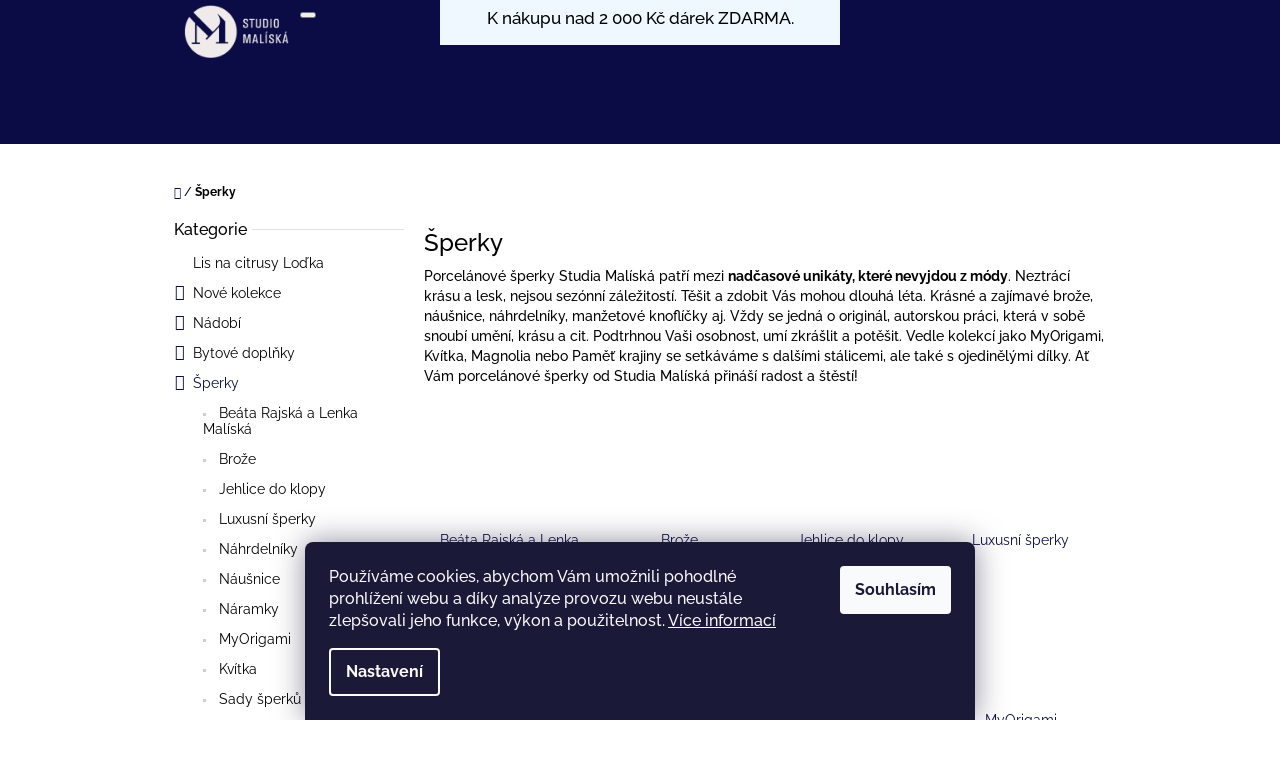

--- FILE ---
content_type: text/html; charset=utf-8
request_url: https://www.originalniporcelan.cz/sperky/
body_size: 27060
content:
<!doctype html><html lang="cs" dir="ltr" class="header-background-light external-fonts-loaded"><head><meta charset="utf-8" /><meta name="viewport" content="width=device-width,initial-scale=1" /><title>Šperky - Originální porcelán</title><link rel="preconnect" href="https://cdn.myshoptet.com" /><link rel="dns-prefetch" href="https://cdn.myshoptet.com" /><link rel="preload" href="https://cdn.myshoptet.com/prj/dist/master/cms/libs/jquery/jquery-1.11.3.min.js" as="script" /><link href="https://cdn.myshoptet.com/prj/dist/master/cms/templates/frontend_templates/shared/css/font-face/raleway.css" rel="stylesheet"><link href="https://cdn.myshoptet.com/prj/dist/master/shop/dist/font-shoptet-10.css.8c2408abe456ea0fcfd3.css" rel="stylesheet"><script>
dataLayer = [];
dataLayer.push({'shoptet' : {
    "pageId": 1155,
    "pageType": "category",
    "currency": "CZK",
    "currencyInfo": {
        "decimalSeparator": ",",
        "exchangeRate": 1,
        "priceDecimalPlaces": 2,
        "symbol": "K\u010d",
        "symbolLeft": 0,
        "thousandSeparator": " "
    },
    "language": "cs",
    "projectId": 494790,
    "category": {
        "guid": "919036f0-9664-11ec-9a3d-ecf4bbcda94d",
        "path": "\u0160perky",
        "parentCategoryGuid": null
    },
    "cartInfo": {
        "id": null,
        "freeShipping": false,
        "freeShippingFrom": null,
        "leftToFreeGift": {
            "formattedPrice": "2 000 K\u010d",
            "priceLeft": 2000
        },
        "freeGift": false,
        "leftToFreeShipping": {
            "priceLeft": null,
            "dependOnRegion": null,
            "formattedPrice": null
        },
        "discountCoupon": [],
        "getNoBillingShippingPrice": {
            "withoutVat": 0,
            "vat": 0,
            "withVat": 0
        },
        "cartItems": [],
        "taxMode": "ORDINARY"
    },
    "cart": [],
    "customer": {
        "priceRatio": 1,
        "priceListId": 1,
        "groupId": null,
        "registered": false,
        "mainAccount": false
    }
}});
dataLayer.push({'cookie_consent' : {
    "marketing": "denied",
    "analytics": "denied"
}});
document.addEventListener('DOMContentLoaded', function() {
    shoptet.consent.onAccept(function(agreements) {
        if (agreements.length == 0) {
            return;
        }
        dataLayer.push({
            'cookie_consent' : {
                'marketing' : (agreements.includes(shoptet.config.cookiesConsentOptPersonalisation)
                    ? 'granted' : 'denied'),
                'analytics': (agreements.includes(shoptet.config.cookiesConsentOptAnalytics)
                    ? 'granted' : 'denied')
            },
            'event': 'cookie_consent'
        });
    });
});
</script>

<!-- Google Tag Manager -->
<script>(function(w,d,s,l,i){w[l]=w[l]||[];w[l].push({'gtm.start':
new Date().getTime(),event:'gtm.js'});var f=d.getElementsByTagName(s)[0],
j=d.createElement(s),dl=l!='dataLayer'?'&l='+l:'';j.async=true;j.src=
'https://www.googletagmanager.com/gtm.js?id='+i+dl;f.parentNode.insertBefore(j,f);
})(window,document,'script','dataLayer','GTM-WDVDWPZ');</script>
<!-- End Google Tag Manager -->

<meta property="og:type" content="website"><meta property="og:site_name" content="originalniporcelan.cz"><meta property="og:url" content="https://www.originalniporcelan.cz/sperky/"><meta property="og:title" content="Šperky - Originální porcelán"><meta name="author" content="Originální porcelán"><meta name="web_author" content="Shoptet.cz"><meta name="dcterms.rightsHolder" content="www.originalniporcelan.cz"><meta name="robots" content="index,follow"><meta property="og:image" content="https://cdn.myshoptet.com/usr/www.originalniporcelan.cz/user/logos/image.png?t=1769085464"><meta property="og:description" content="Šperky. Vyrobeno z originálního karlovarského porcelánu ve Studiu Malíská."><meta name="description" content="Šperky. Vyrobeno z originálního karlovarského porcelánu ve Studiu Malíská."><style>:root {--color-primary: #0B0B45;--color-primary-h: 240;--color-primary-s: 73%;--color-primary-l: 16%;--color-primary-hover: #000000;--color-primary-hover-h: 0;--color-primary-hover-s: 0%;--color-primary-hover-l: 0%;--color-secondary: #0B0B45;--color-secondary-h: 240;--color-secondary-s: 73%;--color-secondary-l: 16%;--color-secondary-hover: #343434;--color-secondary-hover-h: 0;--color-secondary-hover-s: 0%;--color-secondary-hover-l: 20%;--color-tertiary: #0B0B45;--color-tertiary-h: 240;--color-tertiary-s: 73%;--color-tertiary-l: 16%;--color-tertiary-hover: #0B0B45;--color-tertiary-hover-h: 240;--color-tertiary-hover-s: 73%;--color-tertiary-hover-l: 16%;--color-header-background: #ffffff;--template-font: "Raleway";--template-headings-font: "Raleway";--header-background-url: url("[data-uri]");--cookies-notice-background: #1A1937;--cookies-notice-color: #F8FAFB;--cookies-notice-button-hover: #f5f5f5;--cookies-notice-link-hover: #27263f;--templates-update-management-preview-mode-content: "Náhled aktualizací šablony je aktivní pro váš prohlížeč."}</style>
    
    <link href="https://cdn.myshoptet.com/prj/dist/master/shop/dist/main-10.less.9f94eacd43912b312b46.css" rel="stylesheet" />
            <link href="https://cdn.myshoptet.com/prj/dist/master/shop/dist/mobile-header-v1-10.less.555a70b2576ed56d92ba.css" rel="stylesheet" />
    
<link rel="next" href="/sperky/strana-2/" />    <script>var shoptet = shoptet || {};</script>
    <script src="https://cdn.myshoptet.com/prj/dist/master/shop/dist/main-3g-header.js.05f199e7fd2450312de2.js"></script>
<!-- User include --><!-- service 619(267) html code header -->
<link href="https://cdn.myshoptet.com/usr/fvstudio.myshoptet.com/user/documents/addons/cartupsell.min.css?24.11.1" rel="stylesheet">
<!-- project html code header -->
<link rel="stylesheet" href="/user/documents/style.css?v=37">
<style>
@media (min-width: 768px) {
  .site-msg.information {
      margin-left: -240px;
      left: 50%;
  }
}

.product:hover .pr-list-hover-info:after {
    background-color: #F1CADE!important;
}

.product:hover .pr-list-hover-info>* {
    color: black!important;
}

.product:hover .pr-list-info, .product:hover .pr-list-product-name, .product:hover .category-appendix {
    color: #ea1c89!important;
}

.product:hover .button.button-success-inverse {
    color: black!important;
    border-color: black!important;
    box-shadow: 0 0 0 2px black inset;
}


/*usp*/
.usp{margin:31px 0 11px 0;display:flex;flex-wrap:wrap;justify-content:space-between;}
.usp-detail{margin-bottom:20px;display:flex;align-items:center;width:24%;}
.usp-detail img{margin-right:13px;}
.usp-detail p strong{color: #563830;font-size: 16px;font-weight: 700;display:block;}
.usp-detail p{margin-bottom:0;color: #777777;}

@media screen and (max-width: 1024px){
	.usp-detail{width:48%;}
}

@media screen and (max-width: 600px){
	.usp {
  	display: none;
  }

}


.usp-mobile .usp-detail{margin-bottom:20px;display:block;align-items:center;width:33%; text-align: center;}
.usp-mobile .usp-detail img{margin-right:0; display: inline-block;}
.usp-mobile {
  	display:flex;
}
@media screen and (min-width: 601px){
	.usp-mobile {
  	display: none;
  }

}

/* skryti tabs v detailu a vypis rovnou */
.type-detail .p-detail-tabs {
	display: none;
}

.type-detail .tab-content>.tab-pane {
    display: block;
    opacity: 1;
}

/* horni prouzek desktop */
@media (min-width: 600px) {
	.navigation-wrapper>div::after {
    display: block;
    position: absolute;
    width: 400px;
    height: 45px;
    background: aliceblue;
    content: "K nákupu nad 2 000 Kč dárek ZDARMA.";
    margin: auto auto;
    /* float: none; */
    top: 0;
    left: 0px;
    right: 0;
    color: #000;
    font-size: 1.65rem;
    text-align: center;
    line-height: 1.1;
    padding: 9px;
    box-sizing: border-box;
	}
}
@media (max-width: 589px) {
	#header::after {
    display: block;
    position: static;
    width: 100%;
    height: auto;
    background: aliceblue;
    content: "K nákupu nad 2 000 Kč dárek ZDARMA.";
    margin: 0 auto;
    color: #000;
    font-size: 1.8rem;
    text-align: center;
    line-height: 1.1;
    padding: 9px;
    box-sizing: border-box;
	}
}
/* END horni prouzek desktop */

@media (min-width: 1200px) {}
  .type-detail .browse-p .p-prev, .browse-p .p-next {
          top: calc(67% - 20px);
  }
}
/* END skryti tabs v detailu a vypis rovnou */
</style>
<!-- /User include --><link rel="shortcut icon" href="/favicon.ico" type="image/x-icon" /><link rel="canonical" href="https://www.originalniporcelan.cz/sperky/" />    <!-- Global site tag (gtag.js) - Google Analytics -->
    <script async src="https://www.googletagmanager.com/gtag/js?id=G-EXX4QCMETR"></script>
    <script>
        
        window.dataLayer = window.dataLayer || [];
        function gtag(){dataLayer.push(arguments);}
        

                    console.debug('default consent data');

            gtag('consent', 'default', {"ad_storage":"denied","analytics_storage":"denied","ad_user_data":"denied","ad_personalization":"denied","wait_for_update":500});
            dataLayer.push({
                'event': 'default_consent'
            });
        
        gtag('js', new Date());

                gtag('config', 'UA-149755719-1', { 'groups': "UA" });
        
                gtag('config', 'G-EXX4QCMETR', {"groups":"GA4","send_page_view":false,"content_group":"category","currency":"CZK","page_language":"cs"});
        
                gtag('config', 'AW-587485593');
        
        
        
        
        
                    gtag('event', 'page_view', {"send_to":"GA4","page_language":"cs","content_group":"category","currency":"CZK"});
        
        
        
        
        
        
        
        
        
        
        
        
        
        document.addEventListener('DOMContentLoaded', function() {
            if (typeof shoptet.tracking !== 'undefined') {
                for (var id in shoptet.tracking.bannersList) {
                    gtag('event', 'view_promotion', {
                        "send_to": "UA",
                        "promotions": [
                            {
                                "id": shoptet.tracking.bannersList[id].id,
                                "name": shoptet.tracking.bannersList[id].name,
                                "position": shoptet.tracking.bannersList[id].position
                            }
                        ]
                    });
                }
            }

            shoptet.consent.onAccept(function(agreements) {
                if (agreements.length !== 0) {
                    console.debug('gtag consent accept');
                    var gtagConsentPayload =  {
                        'ad_storage': agreements.includes(shoptet.config.cookiesConsentOptPersonalisation)
                            ? 'granted' : 'denied',
                        'analytics_storage': agreements.includes(shoptet.config.cookiesConsentOptAnalytics)
                            ? 'granted' : 'denied',
                                                                                                'ad_user_data': agreements.includes(shoptet.config.cookiesConsentOptPersonalisation)
                            ? 'granted' : 'denied',
                        'ad_personalization': agreements.includes(shoptet.config.cookiesConsentOptPersonalisation)
                            ? 'granted' : 'denied',
                        };
                    console.debug('update consent data', gtagConsentPayload);
                    gtag('consent', 'update', gtagConsentPayload);
                    dataLayer.push(
                        { 'event': 'update_consent' }
                    );
                }
            });
        });
    </script>
</head>
    <body class="desktop id-1155 in-sperky template-10 type-category multiple-columns-body columns-3 ums_forms_redesign--off ums_a11y_category_page--on ums_discussion_rating_forms--off ums_flags_display_unification--on ums_a11y_login--on mobile-header-version-1"><noscript>
    <style>
        #header {
            padding-top: 0;
            position: relative !important;
            top: 0;
        }
        .header-navigation {
            position: relative !important;
        }
        .overall-wrapper {
            margin: 0 !important;
        }
        body:not(.ready) {
            visibility: visible !important;
        }
    </style>
    <div class="no-javascript">
        <div class="no-javascript__title">Musíte změnit nastavení vašeho prohlížeče</div>
        <div class="no-javascript__text">Podívejte se na: <a href="https://www.google.com/support/bin/answer.py?answer=23852">Jak povolit JavaScript ve vašem prohlížeči</a>.</div>
        <div class="no-javascript__text">Pokud používáte software na blokování reklam, může být nutné povolit JavaScript z této stránky.</div>
        <div class="no-javascript__text">Děkujeme.</div>
    </div>
</noscript>

        <div id="fb-root"></div>
        <script>
            window.fbAsyncInit = function() {
                FB.init({
//                    appId            : 'your-app-id',
                    autoLogAppEvents : true,
                    xfbml            : true,
                    version          : 'v19.0'
                });
            };
        </script>
        <script async defer crossorigin="anonymous" src="https://connect.facebook.net/cs_CZ/sdk.js"></script>
<!-- Google Tag Manager (noscript) -->
<noscript><iframe src="https://www.googletagmanager.com/ns.html?id=GTM-WDVDWPZ"
height="0" width="0" style="display:none;visibility:hidden"></iframe></noscript>
<!-- End Google Tag Manager (noscript) -->

    <div class="siteCookies siteCookies--bottom siteCookies--dark js-siteCookies" role="dialog" data-testid="cookiesPopup" data-nosnippet>
        <div class="siteCookies__form">
            <div class="siteCookies__content">
                <div class="siteCookies__text">
                    Používáme cookies, abychom Vám umožnili pohodlné prohlížení webu a díky analýze provozu webu neustále zlepšovali jeho funkce, výkon a použitelnost. <a href="https://www.originalniporcelan.cz/podminky-ochrany-osobnich-udaju/" target="_blank" rel="noopener noreferrer">Více informací</a>
                </div>
                <p class="siteCookies__links">
                    <button class="siteCookies__link js-cookies-settings" aria-label="Nastavení cookies" data-testid="cookiesSettings">Nastavení</button>
                </p>
            </div>
            <div class="siteCookies__buttonWrap">
                                <button class="siteCookies__button js-cookiesConsentSubmit" value="all" aria-label="Přijmout cookies" data-testid="buttonCookiesAccept">Souhlasím</button>
            </div>
        </div>
        <script>
            document.addEventListener("DOMContentLoaded", () => {
                const siteCookies = document.querySelector('.js-siteCookies');
                document.addEventListener("scroll", shoptet.common.throttle(() => {
                    const st = document.documentElement.scrollTop;
                    if (st > 1) {
                        siteCookies.classList.add('siteCookies--scrolled');
                    } else {
                        siteCookies.classList.remove('siteCookies--scrolled');
                    }
                }, 100));
            });
        </script>
    </div>
<a href="#content" class="skip-link sr-only">Přejít na obsah</a><div class="overall-wrapper">
    <div class="user-action">
                    <div class="user-action-in">
            <div id="login" class="user-action-login popup-widget login-widget" role="dialog" aria-labelledby="loginHeading">
        <div class="popup-widget-inner">
                            <h2 id="loginHeading">Přihlášení k vašemu účtu</h2><div id="customerLogin"><form action="/action/Customer/Login/" method="post" id="formLoginIncluded" class="csrf-enabled formLogin" data-testid="formLogin"><input type="hidden" name="referer" value="" /><div class="form-group"><div class="input-wrapper email js-validated-element-wrapper no-label"><input type="email" name="email" class="form-control" autofocus placeholder="E-mailová adresa (např. jan@novak.cz)" data-testid="inputEmail" autocomplete="email" required /></div></div><div class="form-group"><div class="input-wrapper password js-validated-element-wrapper no-label"><input type="password" name="password" class="form-control" placeholder="Heslo" data-testid="inputPassword" autocomplete="current-password" required /><span class="no-display">Nemůžete vyplnit toto pole</span><input type="text" name="surname" value="" class="no-display" /></div></div><div class="form-group"><div class="login-wrapper"><button type="submit" class="btn btn-secondary btn-text btn-login" data-testid="buttonSubmit">Přihlásit se</button><div class="password-helper"><a href="/registrace/" data-testid="signup" rel="nofollow">Nová registrace</a><a href="/klient/zapomenute-heslo/" rel="nofollow">Zapomenuté heslo</a></div></div></div><div class="social-login-buttons"><div class="social-login-buttons-divider"><span>nebo</span></div><div class="form-group"><a href="/action/Social/login/?provider=Facebook" class="login-btn facebook" rel="nofollow"><span class="login-facebook-icon"></span><strong>Přihlásit se přes Facebook</strong></a></div></div></form>
</div>                    </div>
    </div>

                <div id="cart-widget" class="user-action-cart popup-widget cart-widget loader-wrapper" data-testid="popupCartWidget" role="dialog" aria-hidden="true">
    <div class="popup-widget-inner cart-widget-inner place-cart-here">
        <div class="loader-overlay">
            <div class="loader"></div>
        </div>
    </div>

    <div class="cart-widget-button">
        <a href="/kosik/" class="btn btn-conversion" id="continue-order-button" rel="nofollow" data-testid="buttonNextStep">Pokračovat do košíku</a>
    </div>
</div>
    
        <div class="user-action-search popup-widget search-widget"  itemscope itemtype="https://schema.org/WebSite" data-testid="searchWidget">
        <meta itemprop="headline" content="Šperky"/><meta itemprop="url" content="https://www.originalniporcelan.cz"/><meta itemprop="text" content="Šperky. Vyrobeno z originálního karlovarského porcelánu ve Studiu Malíská."/>        <div class="popup-widget-inner">
            <div class="search"><h2>Co potřebujete najít?</h2><form action="/action/ProductSearch/prepareString/" method="post"
    id="formSearchForm" class="search-form compact-form js-search-main"
    itemprop="potentialAction" itemscope itemtype="https://schema.org/SearchAction" data-testid="searchForm">
    <fieldset>
        <meta itemprop="target"
            content="https://www.originalniporcelan.cz/vyhledavani/?string={string}"/>
        <input type="hidden" name="language" value="cs"/>
        
            
<input
    type="search"
    name="string"
        class="query-input form-control search-input js-search-input lg"
    placeholder="Napište, co hledáte"
    autocomplete="off"
    required
    itemprop="query-input"
    aria-label="Vyhledávání"
    data-testid="searchInput"
>
            <button type="submit" class="btn btn-default btn-arrow-right btn-lg" data-testid="searchBtn"><span class="sr-only">Hledat</span></button>
        
    </fieldset>
</form>
<h3>Doporučujeme</h3><div class="recommended-products"><a href="#" class="browse next"><span class="sr-only">Následující</span></a><a href="#" class="browse prev inactive"><span class="sr-only">Předchozí</span></a><div class="indicator"><div></div></div><div class="row active"><div class="col-sm-4"><a href="/porcelanove-nausnice-bila-kvitkasplatinou--mini/" class="recommended-product"><img src="data:image/svg+xml,%3Csvg%20width%3D%22100%22%20height%3D%22100%22%20xmlns%3D%22http%3A%2F%2Fwww.w3.org%2F2000%2Fsvg%22%3E%3C%2Fsvg%3E" alt="Porcelánové náušnice bílá kvítka s platinou - mini" width="100" height="100"  data-src="https://cdn.myshoptet.com/usr/www.originalniporcelan.cz/user/shop/related/8823_porcelanove-nausnice-bila-kvitka-s-platinou-mini.jpg?62a73249" fetchpriority="low" />                        <span class="p-bottom">
                            <strong class="name" data-testid="productCardName">  Porcelánové náušnice bílá kvítka s platinou - mini</strong>

                                                            <strong class="price price-final" data-testid="productCardPrice">499 Kč</strong>
                            
                                                    </span>
</a></div><div class="col-sm-4"><a href="/lis-na-citrusy-lodka-2/" class="recommended-product"><img src="data:image/svg+xml,%3Csvg%20width%3D%22100%22%20height%3D%22100%22%20xmlns%3D%22http%3A%2F%2Fwww.w3.org%2F2000%2Fsvg%22%3E%3C%2Fsvg%3E" alt="Lis na citrusy loďka" width="100" height="100"  data-src="https://cdn.myshoptet.com/usr/www.originalniporcelan.cz/user/shop/related/10143_lis-na-citrusy-lodka.jpg?62a73249" fetchpriority="low" />                        <span class="p-bottom">
                            <strong class="name" data-testid="productCardName">  Lis na citrusy loďka</strong>

                                                            <strong class="price price-final" data-testid="productCardPrice">529 Kč</strong>
                            
                                                    </span>
</a></div><div class="col-sm-4"><a href="/na-kole-v-cerne--salek-s-podsalkem-cervene-kolo/" class="recommended-product"><img src="data:image/svg+xml,%3Csvg%20width%3D%22100%22%20height%3D%22100%22%20xmlns%3D%22http%3A%2F%2Fwww.w3.org%2F2000%2Fsvg%22%3E%3C%2Fsvg%3E" alt="Na Kole v černé, šálek s podšálkem - červené kolo" width="100" height="100"  data-src="https://cdn.myshoptet.com/usr/www.originalniporcelan.cz/user/shop/related/8994_na-kole-v-cerne--salek-s-podsalkem-cervene-kolo.jpg?62a73249" fetchpriority="low" />                        <span class="p-bottom">
                            <strong class="name" data-testid="productCardName">  Na Kole v černé, šálek s podšálkem - červené kolo</strong>

                                                            <strong class="price price-final" data-testid="productCardPrice">467 Kč</strong>
                            
                                                    </span>
</a></div></div><div class="row"><div class="col-sm-4"><a href="/lis-na-citrusy-lodka-s-rackem/" class="recommended-product"><img src="data:image/svg+xml,%3Csvg%20width%3D%22100%22%20height%3D%22100%22%20xmlns%3D%22http%3A%2F%2Fwww.w3.org%2F2000%2Fsvg%22%3E%3C%2Fsvg%3E" alt="Lis na citrusy loďka Racek" width="100" height="100"  data-src="https://cdn.myshoptet.com/usr/www.originalniporcelan.cz/user/shop/related/11556_lis-na-citrusy-lodka-racek.jpg?635929cc" fetchpriority="low" />                        <span class="p-bottom">
                            <strong class="name" data-testid="productCardName">  Lis na citrusy loďka Racek</strong>

                                                            <strong class="price price-final" data-testid="productCardPrice">679 Kč</strong>
                            
                                                    </span>
</a></div><div class="col-sm-4"><a href="/okamzita-vymena-zbozi/" class="recommended-product"><img src="data:image/svg+xml,%3Csvg%20width%3D%22100%22%20height%3D%22100%22%20xmlns%3D%22http%3A%2F%2Fwww.w3.org%2F2000%2Fsvg%22%3E%3C%2Fsvg%3E" alt="Okamžitá výměna zboží" width="100" height="100"  data-src="https://cdn.myshoptet.com/usr/www.originalniporcelan.cz/user/shop/related/13843_okamzita-vymena-zbozi.png?67376154" fetchpriority="low" />                        <span class="p-bottom">
                            <strong class="name" data-testid="productCardName">  Okamžitá výměna zboží</strong>

                                                            <strong class="price price-final" data-testid="productCardPrice">59 Kč</strong>
                            
                                                    </span>
</a></div><div class="col-sm-4 active"><a href="/uterka-lipa/" class="recommended-product"><img src="data:image/svg+xml,%3Csvg%20width%3D%22100%22%20height%3D%22100%22%20xmlns%3D%22http%3A%2F%2Fwww.w3.org%2F2000%2Fsvg%22%3E%3C%2Fsvg%3E" alt="03JW9114" width="100" height="100"  data-src="https://cdn.myshoptet.com/usr/www.originalniporcelan.cz/user/shop/related/12966_03jw9114.jpg?65f9a9cf" fetchpriority="low" />                        <span class="p-bottom">
                            <strong class="name" data-testid="productCardName">  Utěrka Lípa</strong>

                                                            <strong class="price price-final" data-testid="productCardPrice">220 Kč</strong>
                            
                                                    </span>
</a></div></div><div class="row"><div class="col-sm-4"><a href="/svicen-stesti/" class="recommended-product"><img src="data:image/svg+xml,%3Csvg%20width%3D%22100%22%20height%3D%22100%22%20xmlns%3D%22http%3A%2F%2Fwww.w3.org%2F2000%2Fsvg%22%3E%3C%2Fsvg%3E" alt="Vánoční svícen Štěstí" width="100" height="100"  data-src="https://cdn.myshoptet.com/usr/www.originalniporcelan.cz/user/shop/related/11493_vanocni-svicen-stesti.jpg?6346c472" fetchpriority="low" />                        <span class="p-bottom">
                            <strong class="name" data-testid="productCardName">  Vánoční svícen Štěstí</strong>

                                                            <strong class="price price-final" data-testid="productCardPrice">349 Kč</strong>
                            
                                                    </span>
</a></div><div class="col-sm-4"><a href="/louka-dezertni-talir-srdce/" class="recommended-product"><img src="data:image/svg+xml,%3Csvg%20width%3D%22100%22%20height%3D%22100%22%20xmlns%3D%22http%3A%2F%2Fwww.w3.org%2F2000%2Fsvg%22%3E%3C%2Fsvg%3E" alt="03JW1340" width="100" height="100"  data-src="https://cdn.myshoptet.com/usr/www.originalniporcelan.cz/user/shop/related/9339-3_03jw1340.jpg?66e81d38" fetchpriority="low" />                        <span class="p-bottom">
                            <strong class="name" data-testid="productCardName">  Louka dezertní talíř Srdce</strong>

                                                            <strong class="price price-final" data-testid="productCardPrice">449 Kč</strong>
                            
                                                    </span>
</a></div><div class="col-sm-4"><a href="/3-1-zdarma-uterka-kocka/" class="recommended-product"><img src="data:image/svg+xml,%3Csvg%20width%3D%22100%22%20height%3D%22100%22%20xmlns%3D%22http%3A%2F%2Fwww.w3.org%2F2000%2Fsvg%22%3E%3C%2Fsvg%3E" alt="03JW8214" width="100" height="100"  data-src="https://cdn.myshoptet.com/usr/www.originalniporcelan.cz/user/shop/related/11973_03jw8214.jpg?63fdfa5d" fetchpriority="low" />                        <span class="p-bottom">
                            <strong class="name" data-testid="productCardName">  3+1 zdarma utěrka KOČKA</strong>

                                                            <strong class="price price-final" data-testid="productCardPrice">660 Kč</strong>
                            
                                                            <span class="price-standard-wrapper"><span class="price-standard-label">Původně:</span> <span class="price-standard"><span>880 Kč</span></span></span>
                                                    </span>
</a></div></div></div></div>
        </div>
    </div>
</div>
            </div>
<header id="header"><div class="container navigation-wrapper">
    <div class="header-navigation">
        <div>
            <div class="site-name"><a href="/" data-testid="linkWebsiteLogo"><img src="https://cdn.myshoptet.com/usr/www.originalniporcelan.cz/user/logos/image.png" alt="Originální porcelán" fetchpriority="low" /></a></div>            
    <div class="navigation-buttons">
                <a href="#" class="toggle-window" data-target="search" data-hover="true" data-testid="linkSearchIcon"><span class="sr-only">Hledat</span></a>
                                    <button class="top-nav-button top-nav-button-login toggle-window" type="button" data-target="login" data-hover="true" aria-haspopup="dialog" aria-expanded="false" aria-controls="login" data-testid="signin">
                    <span class="sr-only">Přihlášení</span>
                </button>
                            <a href="/kosik/" class="toggle-window cart-count" data-hover="true" data-target="cart" data-redirect="true" data-testid="headerCart" rel="nofollow" aria-haspopup="dialog" aria-expanded="false" aria-controls="cart-widget">
            <span class="sr-only">Nákupní košík</span>
                    </a>
        <a href="#" class="toggle-window" data-target="navigation" data-hover="true" data-testid="hamburgerMenu"><span class="sr-only">Menu</span></a>
    </div>

            <nav id="navigation" class="hovered-nav" aria-label="Hlavní menu" data-collapsible="true"><div class="navigation-in menu"><ul class="menu-level-1" role="menubar" data-testid="headerMenuItems"><li class="menu-item-1690 ext" role="none"><a href="/kolekce/" data-testid="headerMenuItem" role="menuitem" aria-haspopup="true" aria-expanded="false"><b>Nové kolekce</b><span class="submenu-arrow"></span></a><ul class="menu-level-2" aria-label="Nové kolekce" tabindex="-1" role="menu"><li class="menu-item-1684" role="none"><a href="/pampeliska/" data-image="https://cdn.myshoptet.com/usr/www.originalniporcelan.cz/user/categories/thumb/pampelis__ka_3.jpeg" data-testid="headerMenuItem" role="menuitem"><span>Kolekce Pampeliška</span></a>
                        </li><li class="menu-item-1687" role="none"><a href="/vridlovec/" data-image="https://cdn.myshoptet.com/usr/www.originalniporcelan.cz/user/categories/thumb/03jw0533.jpg" data-testid="headerMenuItem" role="menuitem"><span>Kolekce Vřídlovec</span></a>
                        </li></ul></li>
<li class="menu-item-1221" role="none"><a href="/lis-na-citrusy-lodka/" data-testid="headerMenuItem" role="menuitem" aria-expanded="false"><b>Lis na citrusy Loďka</b></a></li>
<li class="menu-item-1227 ext" role="none"><a href="/nadobi/" data-testid="headerMenuItem" role="menuitem" aria-haspopup="true" aria-expanded="false"><b>Nádobí</b><span class="submenu-arrow"></span></a><ul class="menu-level-2" aria-label="Nádobí" tabindex="-1" role="menu"><li class="menu-item-1161" role="none"><a href="/talire/" data-image="https://cdn.myshoptet.com/usr/www.originalniporcelan.cz/user/categories/thumb/9372.jpg" data-testid="headerMenuItem" role="menuitem"><span>Talíře</span></a>
                        </li><li class="menu-item-1428" role="none"><a href="/tacy-a-podnosy/" data-image="https://cdn.myshoptet.com/usr/www.originalniporcelan.cz/user/categories/thumb/9690.jpg" data-testid="headerMenuItem" role="menuitem"><span>Tácy a podnosy</span></a>
                        </li><li class="menu-item-1545" role="none"><a href="/snidanove-a-svacinove-soupravy/" data-image="https://cdn.myshoptet.com/usr/www.originalniporcelan.cz/user/categories/thumb/sta__en___soubor_(4).png" data-testid="headerMenuItem" role="menuitem"><span>Snídaňové soupravy</span></a>
                        </li><li class="menu-item-1173" role="none"><a href="/misky-a-misy/" data-image="https://cdn.myshoptet.com/usr/www.originalniporcelan.cz/user/categories/thumb/9798.jpg" data-testid="headerMenuItem" role="menuitem"><span>Misky</span></a>
                        </li><li class="menu-item-1191" role="none"><a href="/konvice-a-mlekovky/" data-image="https://cdn.myshoptet.com/usr/www.originalniporcelan.cz/user/categories/thumb/9135-1.jpg" data-testid="headerMenuItem" role="menuitem"><span>Konvice a mlékovky</span></a>
                        </li><li class="menu-item-1149" role="none"><a href="/hrnky/" data-image="https://cdn.myshoptet.com/usr/www.originalniporcelan.cz/user/categories/thumb/10824-4_(1).jpg" data-testid="headerMenuItem" role="menuitem"><span>Hrnky</span></a>
                        </li><li class="menu-item-1188" role="none"><a href="/cukrenky-slanky-peprenky/" data-image="https://cdn.myshoptet.com/usr/www.originalniporcelan.cz/user/categories/thumb/9369-1.jpg" data-testid="headerMenuItem" role="menuitem"><span>Cukřenky, slánky a pepřenky</span></a>
                        </li><li class="menu-item-1612" role="none"><a href="/lapis/" data-image="https://cdn.myshoptet.com/usr/www.originalniporcelan.cz/user/categories/thumb/03jw0762.jpg" data-testid="headerMenuItem" role="menuitem"><span>Kolekce Lapis</span></a>
                        </li></ul></li>
<li class="menu-item-1158 ext" role="none"><a href="/bytove-doplnky/" data-testid="headerMenuItem" role="menuitem" aria-haspopup="true" aria-expanded="false"><b>Bytové doplňky</b><span class="submenu-arrow"></span></a><ul class="menu-level-2" aria-label="Bytové doplňky" tabindex="-1" role="menu"><li class="menu-item-1251" role="none"><a href="/vazy/" data-image="https://cdn.myshoptet.com/usr/www.originalniporcelan.cz/user/categories/thumb/10152.jpg" data-testid="headerMenuItem" role="menuitem"><span>Vázy</span></a>
                        </li><li class="menu-item-1431" role="none"><a href="/svicny/" data-image="https://cdn.myshoptet.com/usr/www.originalniporcelan.cz/user/categories/thumb/11271.jpg" data-testid="headerMenuItem" role="menuitem"><span>Svícny</span></a>
                        </li><li class="menu-item-1512" role="none"><a href="/uterky/" data-image="https://cdn.myshoptet.com/usr/www.originalniporcelan.cz/user/categories/thumb/11643_(1).jpg" data-testid="headerMenuItem" role="menuitem"><span>Utěrky</span></a>
                        </li></ul></li>
<li class="menu-item-1155 ext" role="none"><a href="/sperky/" class="active" data-testid="headerMenuItem" role="menuitem" aria-haspopup="true" aria-expanded="false"><b>Šperky</b><span class="submenu-arrow"></span></a><ul class="menu-level-2" aria-label="Šperky" tabindex="-1" role="menu"><li class="menu-item-1579" role="none"><a href="/beata-rajska-a-lenka-maliska/" data-image="https://cdn.myshoptet.com/usr/www.originalniporcelan.cz/user/categories/thumb/03jw0887.jpg" data-testid="headerMenuItem" role="menuitem"><span>Beáta Rajská a Lenka Malíská</span></a>
                        </li><li class="menu-item-1182" role="none"><a href="/broze/" data-image="https://cdn.myshoptet.com/usr/www.originalniporcelan.cz/user/categories/thumb/03jw2903.jpg" data-testid="headerMenuItem" role="menuitem"><span>Brože</span></a>
                        </li><li class="menu-item-1500" role="none"><a href="/jehlice-do-klopy/" data-image="https://cdn.myshoptet.com/usr/www.originalniporcelan.cz/user/categories/thumb/11622-5_(1).jpg" data-testid="headerMenuItem" role="menuitem"><span>Jehlice do klopy</span></a>
                        </li><li class="menu-item-1197" role="none"><a href="/luxusni-sperky/" data-image="https://cdn.myshoptet.com/usr/www.originalniporcelan.cz/user/categories/thumb/10920-2.jpg" data-testid="headerMenuItem" role="menuitem"><span>Luxusní šperky</span></a>
                        </li><li class="menu-item-1179" role="none"><a href="/nahrdelniky/" data-image="https://cdn.myshoptet.com/usr/www.originalniporcelan.cz/user/categories/thumb/img_6016.jpg" data-testid="headerMenuItem" role="menuitem"><span>Náhrdelníky</span></a>
                        </li><li class="menu-item-1152" role="none"><a href="/nausnice/" data-image="https://cdn.myshoptet.com/usr/www.originalniporcelan.cz/user/categories/thumb/03jw2522.jpg" data-testid="headerMenuItem" role="menuitem"><span>Náušnice</span></a>
                        </li><li class="menu-item-1203" role="none"><a href="/naramky/" data-image="https://cdn.myshoptet.com/usr/www.originalniporcelan.cz/user/categories/thumb/9870-4_naramek-s-porcelanovou-oveckou.jpg" data-testid="headerMenuItem" role="menuitem"><span>Náramky</span></a>
                        </li><li class="menu-item-1368" role="none"><a href="/myorigami/" data-image="https://cdn.myshoptet.com/usr/www.originalniporcelan.cz/user/categories/thumb/img_7804.jpg" data-testid="headerMenuItem" role="menuitem"><span>MyOrigami</span></a>
                        </li><li class="menu-item-1371" role="none"><a href="/kvitka/" data-image="https://cdn.myshoptet.com/usr/www.originalniporcelan.cz/user/categories/thumb/img_2979.jpg" data-testid="headerMenuItem" role="menuitem"><span>Kvítka</span></a>
                        </li><li class="menu-item-1506" role="none"><a href="/sady-sperku/" data-image="https://cdn.myshoptet.com/usr/www.originalniporcelan.cz/user/categories/thumb/11292_(1).jpg" data-testid="headerMenuItem" role="menuitem"><span>Sady šperků</span></a>
                        </li><li class="menu-item-1645" role="none"><a href="/spony-do-vlasu/" data-image="https://cdn.myshoptet.com/usr/www.originalniporcelan.cz/user/categories/thumb/14212_(2).jpg" data-testid="headerMenuItem" role="menuitem"><span>Spony do vlasů</span></a>
                        </li></ul></li>
<li class="menu-item-1380 ext" role="none"><a href="/darky/" data-testid="headerMenuItem" role="menuitem" aria-haspopup="true" aria-expanded="false"><b>Tipy na dárky</b><span class="submenu-arrow"></span></a><ul class="menu-level-2" aria-label="Tipy na dárky" tabindex="-1" role="menu"><li class="menu-item-1675" role="none"><a href="/darky-pro-zeny/" data-image="https://cdn.myshoptet.com/usr/www.originalniporcelan.cz/user/categories/thumb/10749-7_kocka-set_-_hrnek-a-damska-penezenka.jpg" data-testid="headerMenuItem" role="menuitem"><span>Dárky pro ženy</span></a>
                        </li><li class="menu-item-1185" role="none"><a href="/darky-pro-muze/" data-image="https://cdn.myshoptet.com/usr/www.originalniporcelan.cz/user/categories/thumb/9990_(1).jpg" data-testid="headerMenuItem" role="menuitem"><span>Dárky pro muže</span></a>
                        </li><li class="menu-item-1365" role="none"><a href="/darkove-poukazy/" data-image="https://cdn.myshoptet.com/usr/www.originalniporcelan.cz/user/categories/thumb/10257.jpg" data-testid="headerMenuItem" role="menuitem"><span>Dárkové poukazy</span></a>
                        </li><li class="menu-item-1281" role="none"><a href="/pro-cyklisty/" data-image="https://cdn.myshoptet.com/usr/www.originalniporcelan.cz/user/categories/thumb/9666_na-kole-set-salek-s-podsalkem--cerna-kozena-penezenka_(1).jpg" data-testid="headerMenuItem" role="menuitem"><span>Dárky pro cyklisty</span></a>
                        </li><li class="menu-item-1362" role="none"><a href="/penezenky-a-salky/" data-image="https://cdn.myshoptet.com/usr/www.originalniporcelan.cz/user/categories/thumb/10248.jpg" data-testid="headerMenuItem" role="menuitem"><span>Kožená peněženka s porcelánem</span></a>
                        </li></ul></li>
<li class="appended-category menu-item-1660" role="none"><a href="/lazenske-poharky/"><b>Lázeňské pohárky</b></a></li></ul>
    <ul class="navigationActions" role="menu">
                            <li role="none">
                                    <a href="/login/?backTo=%2Fsperky%2F" rel="nofollow" data-testid="signin" role="menuitem"><span>Přihlášení</span></a>
                            </li>
                        </ul>
</div><span class="navigation-close"></span></nav><div class="menu-helper" data-testid="hamburgerMenu"><span>Více</span></div>
        </div>
    </div>

                </div>
    </header><!-- / header -->

    

<div id="content-wrapper" class="container content-wrapper">
    
                                <div class="breadcrumbs navigation-home-icon-wrapper" itemscope itemtype="https://schema.org/BreadcrumbList">
                                                                            <span id="navigation-first" data-basetitle="Originální porcelán" itemprop="itemListElement" itemscope itemtype="https://schema.org/ListItem">
                <a href="/" itemprop="item" class="navigation-home-icon"><span class="sr-only" itemprop="name">Domů</span></a>
                <span class="navigation-bullet">/</span>
                <meta itemprop="position" content="1" />
            </span>
                                            <span id="navigation-1" itemprop="itemListElement" itemscope itemtype="https://schema.org/ListItem" data-testid="breadcrumbsLastLevel">
                <meta itemprop="item" content="https://www.originalniporcelan.cz/sperky/" />
                <meta itemprop="position" content="2" />
                <span itemprop="name" data-title="Šperky">Šperky</span>
            </span>
            </div>
            
    <div class="content-wrapper-in">
                                                <aside class="sidebar sidebar-left"  data-testid="sidebarMenu">
                                                                                                <div class="sidebar-inner">
                                                                                                        <div class="box box-bg-variant box-categories">    <div class="skip-link__wrapper">
        <span id="categories-start" class="skip-link__target js-skip-link__target sr-only" tabindex="-1">&nbsp;</span>
        <a href="#categories-end" class="skip-link skip-link--start sr-only js-skip-link--start">Přeskočit kategorie</a>
    </div>

<h4><span>Kategorie</span></h4>


<div id="categories"><div class="categories cat-01 expanded" id="cat-1221"><div class="topic"><a href="/lis-na-citrusy-lodka/">Lis na citrusy Loďka<span class="cat-trigger">&nbsp;</span></a></div></div><div class="categories cat-02 expandable external" id="cat-1690"><div class="topic"><a href="/kolekce/">Nové kolekce<span class="cat-trigger">&nbsp;</span></a></div>

    </div><div class="categories cat-01 expandable external" id="cat-1227"><div class="topic"><a href="/nadobi/">Nádobí<span class="cat-trigger">&nbsp;</span></a></div>

    </div><div class="categories cat-02 expandable external" id="cat-1158"><div class="topic"><a href="/bytove-doplnky/">Bytové doplňky<span class="cat-trigger">&nbsp;</span></a></div>

    </div><div class="categories cat-01 expandable active expanded" id="cat-1155"><div class="topic active"><a href="/sperky/">Šperky<span class="cat-trigger">&nbsp;</span></a></div>

                    <ul class=" active expanded">
                                        <li >
                <a href="/beata-rajska-a-lenka-maliska/">
                    Beáta Rajská a Lenka Malíská
                                    </a>
                                                                </li>
                                <li >
                <a href="/broze/">
                    Brože
                                    </a>
                                                                </li>
                                <li >
                <a href="/jehlice-do-klopy/">
                    Jehlice do klopy
                                    </a>
                                                                </li>
                                <li >
                <a href="/luxusni-sperky/">
                    Luxusní šperky
                                    </a>
                                                                </li>
                                <li >
                <a href="/nahrdelniky/">
                    Náhrdelníky
                                    </a>
                                                                </li>
                                <li >
                <a href="/nausnice/">
                    Náušnice
                                    </a>
                                                                </li>
                                <li >
                <a href="/naramky/">
                    Náramky
                                    </a>
                                                                </li>
                                <li >
                <a href="/myorigami/">
                    MyOrigami
                                    </a>
                                                                </li>
                                <li >
                <a href="/kvitka/">
                    Kvítka
                                    </a>
                                                                </li>
                                <li >
                <a href="/sady-sperku/">
                    Sady šperků
                                    </a>
                                                                </li>
                                <li >
                <a href="/spony-do-vlasu/">
                    Spony do vlasů
                                    </a>
                                                                </li>
                </ul>
    </div><div class="categories cat-02 expanded" id="cat-1660"><div class="topic"><a href="/lazenske-poharky/">Lázeňské pohárky<span class="cat-trigger">&nbsp;</span></a></div></div><div class="categories cat-01 expandable external" id="cat-1380"><div class="topic"><a href="/darky/">Tipy na dárky<span class="cat-trigger">&nbsp;</span></a></div>

    </div></div>

    <div class="skip-link__wrapper">
        <a href="#categories-start" class="skip-link skip-link--end sr-only js-skip-link--end" tabindex="-1" hidden>Přeskočit kategorie</a>
        <span id="categories-end" class="skip-link__target js-skip-link__target sr-only" tabindex="-1">&nbsp;</span>
    </div>
</div>
                                                                                                                                                                            <div class="box box-bg-default box-sm box-topProducts">        <div class="top-products-wrapper js-top10" >
        <h4><span>Top 10 produktů</span></h4>
        <ol class="top-products unified">
                            <li class="display-image">
                                            <a href="/porcelanove-nausnice-bila-kvitkasplatinou--mini/" class="top-products-image">
                            <img src="data:image/svg+xml,%3Csvg%20width%3D%22100%22%20height%3D%22100%22%20xmlns%3D%22http%3A%2F%2Fwww.w3.org%2F2000%2Fsvg%22%3E%3C%2Fsvg%3E" alt="Porcelánové náušnice bílá kvítka s platinou - mini" width="100" height="100"  data-src="https://cdn.myshoptet.com/usr/www.originalniporcelan.cz/user/shop/related/8823_porcelanove-nausnice-bila-kvitka-s-platinou-mini.jpg?62a73249" fetchpriority="low" />
                        </a>
                                        <a href="/porcelanove-nausnice-bila-kvitkasplatinou--mini/" class="top-products-content">
                        <span class="top-products-name">  Porcelánové náušnice bílá kvítka s platinou - mini</span>
                        
                                                        <strong>
                                499 Kč
                                    

                            </strong>
                                                    
                    </a>
                </li>
                            <li class="display-image">
                                            <a href="/lis-na-citrusy-lodka-2/" class="top-products-image">
                            <img src="data:image/svg+xml,%3Csvg%20width%3D%22100%22%20height%3D%22100%22%20xmlns%3D%22http%3A%2F%2Fwww.w3.org%2F2000%2Fsvg%22%3E%3C%2Fsvg%3E" alt="Lis na citrusy loďka" width="100" height="100"  data-src="https://cdn.myshoptet.com/usr/www.originalniporcelan.cz/user/shop/related/10143_lis-na-citrusy-lodka.jpg?62a73249" fetchpriority="low" />
                        </a>
                                        <a href="/lis-na-citrusy-lodka-2/" class="top-products-content">
                        <span class="top-products-name">  Lis na citrusy loďka</span>
                        
                                                        <strong>
                                529 Kč
                                    

                            </strong>
                                                    
                    </a>
                </li>
                            <li class="display-image">
                                            <a href="/na-kole-v-cerne--salek-s-podsalkem-cervene-kolo/" class="top-products-image">
                            <img src="data:image/svg+xml,%3Csvg%20width%3D%22100%22%20height%3D%22100%22%20xmlns%3D%22http%3A%2F%2Fwww.w3.org%2F2000%2Fsvg%22%3E%3C%2Fsvg%3E" alt="Na Kole v černé, šálek s podšálkem - červené kolo" width="100" height="100"  data-src="https://cdn.myshoptet.com/usr/www.originalniporcelan.cz/user/shop/related/8994_na-kole-v-cerne--salek-s-podsalkem-cervene-kolo.jpg?62a73249" fetchpriority="low" />
                        </a>
                                        <a href="/na-kole-v-cerne--salek-s-podsalkem-cervene-kolo/" class="top-products-content">
                        <span class="top-products-name">  Na Kole v černé, šálek s podšálkem - červené kolo</span>
                        
                                                        <strong>
                                467 Kč
                                    

                            </strong>
                                                    
                    </a>
                </li>
                            <li class="display-image">
                                            <a href="/lis-na-citrusy-lodka-s-rackem/" class="top-products-image">
                            <img src="data:image/svg+xml,%3Csvg%20width%3D%22100%22%20height%3D%22100%22%20xmlns%3D%22http%3A%2F%2Fwww.w3.org%2F2000%2Fsvg%22%3E%3C%2Fsvg%3E" alt="Lis na citrusy loďka Racek" width="100" height="100"  data-src="https://cdn.myshoptet.com/usr/www.originalniporcelan.cz/user/shop/related/11556_lis-na-citrusy-lodka-racek.jpg?635929cc" fetchpriority="low" />
                        </a>
                                        <a href="/lis-na-citrusy-lodka-s-rackem/" class="top-products-content">
                        <span class="top-products-name">  Lis na citrusy loďka Racek</span>
                        
                                                        <strong>
                                679 Kč
                                    

                            </strong>
                                                    
                    </a>
                </li>
                            <li class="display-image">
                                            <a href="/okamzita-vymena-zbozi/" class="top-products-image">
                            <img src="data:image/svg+xml,%3Csvg%20width%3D%22100%22%20height%3D%22100%22%20xmlns%3D%22http%3A%2F%2Fwww.w3.org%2F2000%2Fsvg%22%3E%3C%2Fsvg%3E" alt="Okamžitá výměna zboží" width="100" height="100"  data-src="https://cdn.myshoptet.com/usr/www.originalniporcelan.cz/user/shop/related/13843_okamzita-vymena-zbozi.png?67376154" fetchpriority="low" />
                        </a>
                                        <a href="/okamzita-vymena-zbozi/" class="top-products-content">
                        <span class="top-products-name">  Okamžitá výměna zboží</span>
                        
                                                        <strong>
                                59 Kč
                                    

                            </strong>
                                                    
                    </a>
                </li>
                            <li class="display-image">
                                            <a href="/uterka-lipa/" class="top-products-image">
                            <img src="data:image/svg+xml,%3Csvg%20width%3D%22100%22%20height%3D%22100%22%20xmlns%3D%22http%3A%2F%2Fwww.w3.org%2F2000%2Fsvg%22%3E%3C%2Fsvg%3E" alt="03JW9114" width="100" height="100"  data-src="https://cdn.myshoptet.com/usr/www.originalniporcelan.cz/user/shop/related/12966_03jw9114.jpg?65f9a9cf" fetchpriority="low" />
                        </a>
                                        <a href="/uterka-lipa/" class="top-products-content">
                        <span class="top-products-name">  Utěrka Lípa</span>
                        
                                                        <strong>
                                220 Kč
                                    

                            </strong>
                                                    
                    </a>
                </li>
                            <li class="display-image">
                                            <a href="/svicen-stesti/" class="top-products-image">
                            <img src="data:image/svg+xml,%3Csvg%20width%3D%22100%22%20height%3D%22100%22%20xmlns%3D%22http%3A%2F%2Fwww.w3.org%2F2000%2Fsvg%22%3E%3C%2Fsvg%3E" alt="Vánoční svícen Štěstí" width="100" height="100"  data-src="https://cdn.myshoptet.com/usr/www.originalniporcelan.cz/user/shop/related/11493_vanocni-svicen-stesti.jpg?6346c472" fetchpriority="low" />
                        </a>
                                        <a href="/svicen-stesti/" class="top-products-content">
                        <span class="top-products-name">  Vánoční svícen Štěstí</span>
                        
                                                        <strong>
                                349 Kč
                                    

                            </strong>
                                                    
                    </a>
                </li>
                            <li class="display-image">
                                            <a href="/louka-dezertni-talir-srdce/" class="top-products-image">
                            <img src="data:image/svg+xml,%3Csvg%20width%3D%22100%22%20height%3D%22100%22%20xmlns%3D%22http%3A%2F%2Fwww.w3.org%2F2000%2Fsvg%22%3E%3C%2Fsvg%3E" alt="03JW1340" width="100" height="100"  data-src="https://cdn.myshoptet.com/usr/www.originalniporcelan.cz/user/shop/related/9339-3_03jw1340.jpg?66e81d38" fetchpriority="low" />
                        </a>
                                        <a href="/louka-dezertni-talir-srdce/" class="top-products-content">
                        <span class="top-products-name">  Louka dezertní talíř Srdce</span>
                        
                                                        <strong>
                                449 Kč
                                    

                            </strong>
                                                    
                    </a>
                </li>
                            <li class="display-image">
                                            <a href="/3-1-zdarma-uterka-kocka/" class="top-products-image">
                            <img src="data:image/svg+xml,%3Csvg%20width%3D%22100%22%20height%3D%22100%22%20xmlns%3D%22http%3A%2F%2Fwww.w3.org%2F2000%2Fsvg%22%3E%3C%2Fsvg%3E" alt="03JW8214" width="100" height="100"  data-src="https://cdn.myshoptet.com/usr/www.originalniporcelan.cz/user/shop/related/11973_03jw8214.jpg?63fdfa5d" fetchpriority="low" />
                        </a>
                                        <a href="/3-1-zdarma-uterka-kocka/" class="top-products-content">
                        <span class="top-products-name">  3+1 zdarma utěrka KOČKA</span>
                        
                                                        <strong>
                                660 Kč
                                    

                            </strong>
                                                    
                    </a>
                </li>
                            <li class="display-image">
                                            <a href="/broz-kvet--zlaty-stred/" class="top-products-image">
                            <img src="data:image/svg+xml,%3Csvg%20width%3D%22100%22%20height%3D%22100%22%20xmlns%3D%22http%3A%2F%2Fwww.w3.org%2F2000%2Fsvg%22%3E%3C%2Fsvg%3E" alt="Brož kvítek zlatý střed" width="100" height="100"  data-src="https://cdn.myshoptet.com/usr/www.originalniporcelan.cz/user/shop/related/8787_broz-kvitek-zlaty-stred.jpg?62a73249" fetchpriority="low" />
                        </a>
                                        <a href="/broz-kvet--zlaty-stred/" class="top-products-content">
                        <span class="top-products-name">  Brož kvítek zlatý střed</span>
                        
                                                        <strong>
                                490 Kč
                                    

                            </strong>
                                                    
                    </a>
                </li>
                    </ol>
    </div>
</div>
                                                                    </div>
                                                            </aside>
                            <main id="content" class="content narrow">
                            <div class="category-top">
            <h1 class="category-title" data-testid="titleCategory">Šperky</h1>
            <div class="category-perex">
        <p style="text-align: left;">Porcelánové šperky Studia Malíská patří mezi <strong>nadčasové unikáty, které nevyjdou z módy</strong>. Neztrácí krásu a lesk, nejsou sezónní záležitostí. Těšit a zdobit Vás mohou dlouhá léta. Krásné a zajímavé brože, náušnice, náhrdelníky, manžetové knoflíčky aj. Vždy se jedná o originál, autorskou práci, která v&nbsp;sobě snoubí umění, krásu a cit. Podtrhnou Vaši osobnost, umí zkrášlit a potěšit. Vedle kolekcí jako MyOrigami, Kvítka, Magnolia nebo Paměť krajiny se setkáváme s dalšími stálicemi, ale také s&nbsp;ojedinělými dílky. Ať Vám porcelánové šperky od Studia Malíská přináší radost a štěstí!</p>
    </div>
                    
                                
            <ul class="subcategories with-image">
                                                <li class="col-xs-6 col-sm-6 col-lg-3 col-xl-3">
                        <a href="/beata-rajska-a-lenka-maliska/">
                                                                                                                                                                <span class="image">
                                    <img src="data:image/svg+xml,%3Csvg%20width%3D%22140%22%20height%3D%22100%22%20xmlns%3D%22http%3A%2F%2Fwww.w3.org%2F2000%2Fsvg%22%3E%3C%2Fsvg%3E" alt="" width="140" height="100"  data-src="https://cdn.myshoptet.com/usr/www.originalniporcelan.cz/user/categories/thumb/03jw0887.jpg" fetchpriority="low" />
                                </span>
                            
                            <span class="text">
                                Beáta Rajská a Lenka Malíská
                            </span>
                        </a>
                    </li>
                                    <li class="col-xs-6 col-sm-6 col-lg-3 col-xl-3">
                        <a href="/broze/">
                                                                                                                                                                <span class="image">
                                    <img src="data:image/svg+xml,%3Csvg%20width%3D%22140%22%20height%3D%22100%22%20xmlns%3D%22http%3A%2F%2Fwww.w3.org%2F2000%2Fsvg%22%3E%3C%2Fsvg%3E" alt="" width="140" height="100"  data-src="https://cdn.myshoptet.com/usr/www.originalniporcelan.cz/user/categories/thumb/03jw2903.jpg" fetchpriority="low" />
                                </span>
                            
                            <span class="text">
                                Brože
                            </span>
                        </a>
                    </li>
                                    <li class="col-xs-6 col-sm-6 col-lg-3 col-xl-3">
                        <a href="/jehlice-do-klopy/">
                                                                                                                                                                <span class="image">
                                    <img src="data:image/svg+xml,%3Csvg%20width%3D%22140%22%20height%3D%22100%22%20xmlns%3D%22http%3A%2F%2Fwww.w3.org%2F2000%2Fsvg%22%3E%3C%2Fsvg%3E" alt="" width="140" height="100"  data-src="https://cdn.myshoptet.com/usr/www.originalniporcelan.cz/user/categories/thumb/11622-5_(1).jpg" fetchpriority="low" />
                                </span>
                            
                            <span class="text">
                                Jehlice do klopy
                            </span>
                        </a>
                    </li>
                                    <li class="col-xs-6 col-sm-6 col-lg-3 col-xl-3">
                        <a href="/luxusni-sperky/">
                                                                                                                                                                <span class="image">
                                    <img src="data:image/svg+xml,%3Csvg%20width%3D%22140%22%20height%3D%22100%22%20xmlns%3D%22http%3A%2F%2Fwww.w3.org%2F2000%2Fsvg%22%3E%3C%2Fsvg%3E" alt="" width="140" height="100"  data-src="https://cdn.myshoptet.com/usr/www.originalniporcelan.cz/user/categories/thumb/10920-2.jpg" fetchpriority="low" />
                                </span>
                            
                            <span class="text">
                                Luxusní šperky
                            </span>
                        </a>
                    </li>
                                    <li class="col-xs-6 col-sm-6 col-lg-3 col-xl-3">
                        <a href="/nahrdelniky/">
                                                                                                                                                                <span class="image">
                                    <img src="data:image/svg+xml,%3Csvg%20width%3D%22140%22%20height%3D%22100%22%20xmlns%3D%22http%3A%2F%2Fwww.w3.org%2F2000%2Fsvg%22%3E%3C%2Fsvg%3E" alt="" width="140" height="100"  data-src="https://cdn.myshoptet.com/usr/www.originalniporcelan.cz/user/categories/thumb/img_6016.jpg" fetchpriority="low" />
                                </span>
                            
                            <span class="text">
                                Náhrdelníky
                            </span>
                        </a>
                    </li>
                                    <li class="col-xs-6 col-sm-6 col-lg-3 col-xl-3">
                        <a href="/nausnice/">
                                                                                                                                                                <span class="image">
                                    <img src="data:image/svg+xml,%3Csvg%20width%3D%22140%22%20height%3D%22100%22%20xmlns%3D%22http%3A%2F%2Fwww.w3.org%2F2000%2Fsvg%22%3E%3C%2Fsvg%3E" alt="" width="140" height="100"  data-src="https://cdn.myshoptet.com/usr/www.originalniporcelan.cz/user/categories/thumb/03jw2522.jpg" fetchpriority="low" />
                                </span>
                            
                            <span class="text">
                                Náušnice
                            </span>
                        </a>
                    </li>
                                    <li class="col-xs-6 col-sm-6 col-lg-3 col-xl-3">
                        <a href="/naramky/">
                                                                                                                                                                <span class="image">
                                    <img src="data:image/svg+xml,%3Csvg%20width%3D%22140%22%20height%3D%22100%22%20xmlns%3D%22http%3A%2F%2Fwww.w3.org%2F2000%2Fsvg%22%3E%3C%2Fsvg%3E" alt="" width="140" height="100"  data-src="https://cdn.myshoptet.com/usr/www.originalniporcelan.cz/user/categories/thumb/9870-4_naramek-s-porcelanovou-oveckou.jpg" fetchpriority="low" />
                                </span>
                            
                            <span class="text">
                                Náramky
                            </span>
                        </a>
                    </li>
                                    <li class="col-xs-6 col-sm-6 col-lg-3 col-xl-3">
                        <a href="/myorigami/">
                                                                                                                                                                <span class="image">
                                    <img src="data:image/svg+xml,%3Csvg%20width%3D%22140%22%20height%3D%22100%22%20xmlns%3D%22http%3A%2F%2Fwww.w3.org%2F2000%2Fsvg%22%3E%3C%2Fsvg%3E" alt="" width="140" height="100"  data-src="https://cdn.myshoptet.com/usr/www.originalniporcelan.cz/user/categories/thumb/img_7804.jpg" fetchpriority="low" />
                                </span>
                            
                            <span class="text">
                                MyOrigami
                            </span>
                        </a>
                    </li>
                                    <li class="col-xs-6 col-sm-6 col-lg-3 col-xl-3">
                        <a href="/kvitka/">
                                                                                                                                                                <span class="image">
                                    <img src="data:image/svg+xml,%3Csvg%20width%3D%22140%22%20height%3D%22100%22%20xmlns%3D%22http%3A%2F%2Fwww.w3.org%2F2000%2Fsvg%22%3E%3C%2Fsvg%3E" alt="" width="140" height="100"  data-src="https://cdn.myshoptet.com/usr/www.originalniporcelan.cz/user/categories/thumb/img_2979.jpg" fetchpriority="low" />
                                </span>
                            
                            <span class="text">
                                Kvítka
                            </span>
                        </a>
                    </li>
                                    <li class="col-xs-6 col-sm-6 col-lg-3 col-xl-3">
                        <a href="/sady-sperku/">
                                                                                                                                                                <span class="image">
                                    <img src="data:image/svg+xml,%3Csvg%20width%3D%22140%22%20height%3D%22100%22%20xmlns%3D%22http%3A%2F%2Fwww.w3.org%2F2000%2Fsvg%22%3E%3C%2Fsvg%3E" alt="" width="140" height="100"  data-src="https://cdn.myshoptet.com/usr/www.originalniporcelan.cz/user/categories/thumb/11292_(1).jpg" fetchpriority="low" />
                                </span>
                            
                            <span class="text">
                                Sady šperků
                            </span>
                        </a>
                    </li>
                                    <li class="col-xs-6 col-sm-6 col-lg-3 col-xl-3">
                        <a href="/spony-do-vlasu/">
                                                                                                                                                                <span class="image">
                                    <img src="data:image/svg+xml,%3Csvg%20width%3D%22140%22%20height%3D%22100%22%20xmlns%3D%22http%3A%2F%2Fwww.w3.org%2F2000%2Fsvg%22%3E%3C%2Fsvg%3E" alt="" width="140" height="100"  data-src="https://cdn.myshoptet.com/usr/www.originalniporcelan.cz/user/categories/thumb/14212_(2).jpg" fetchpriority="low" />
                                </span>
                            
                            <span class="text">
                                Spony do vlasů
                            </span>
                        </a>
                    </li>
                            
                    </ul>
            <div class="products-top-wrapper" aria-labelledby="productsTopHeading">
    <h2 id="productsTopHeading" class="products-top-header">Nejprodávanější</h2>
    <div id="productsTop" class="products products-inline products-top">
        
                    
                                <div class="product active" aria-hidden="false">
    <div class="p" data-micro="product" data-micro-product-id="8787" data-testid="productItem">
            <a href="/broz-kvet--zlaty-stred/" class="image" aria-hidden="true" tabindex="-1">
        <img src="data:image/svg+xml,%3Csvg%20width%3D%22100%22%20height%3D%22100%22%20xmlns%3D%22http%3A%2F%2Fwww.w3.org%2F2000%2Fsvg%22%3E%3C%2Fsvg%3E" alt="Brož kvítek zlatý střed" data-micro-image="https://cdn.myshoptet.com/usr/www.originalniporcelan.cz/user/shop/big/8787_broz-kvitek-zlaty-stred.jpg?62a73249" width="100" height="100"  data-src="https://cdn.myshoptet.com/usr/www.originalniporcelan.cz/user/shop/related/8787_broz-kvitek-zlaty-stred.jpg?62a73249" fetchpriority="low" />
                    <meta id="ogImageProducts" property="og:image" content="https://cdn.myshoptet.com/usr/www.originalniporcelan.cz/user/shop/big/8787_broz-kvitek-zlaty-stred.jpg?62a73249" />
                <meta itemprop="image" content="https://cdn.myshoptet.com/usr/www.originalniporcelan.cz/user/shop/big/8787_broz-kvitek-zlaty-stred.jpg?62a73249">
        <div class="extra-flags">
            

    

        </div>
    </a>
        <div class="p-in">
            <div class="p-in-in">
                <a
    href="/broz-kvet--zlaty-stred/"
    class="name"
    data-micro="url">
    <span data-micro="name" data-testid="productCardName">
          Brož kvítek zlatý střed    </span>
</a>
                <div class="ratings-wrapper">
                                                                        <div class="availability">
            <span style="color:#87d69a">
                Skladem            </span>
                                                        <span class="availability-amount" data-testid="numberAvailabilityAmount">(&gt;5&nbsp;ks)</span>
        </div>
                                    <span class="no-display" data-micro="sku">SM0066</span>
                    </div>
                                            </div>
            

<div class="p-bottom no-buttons">
    <div class="offers" data-micro="offer"
    data-micro-price="490.00"
    data-micro-price-currency="CZK"
            data-micro-availability="https://schema.org/InStock"
    >
        <div class="prices">
            <span class="price-standard-wrapper price-standard-wrapper-placeholder">&nbsp;</span>
    
    
            <div class="price price-final" data-testid="productCardPrice">
        <strong>
                                        490 Kč
                    </strong>
            

        
    </div>
            
</div>
            </div>
</div>
        </div>
    </div>
</div>
                <div class="product active" aria-hidden="false">
    <div class="p" data-micro="product" data-micro-product-id="13170" data-testid="productItem">
            <a href="/naramek-kvitek-bily/" class="image" aria-hidden="true" tabindex="-1">
        <img src="data:image/svg+xml,%3Csvg%20width%3D%22100%22%20height%3D%22100%22%20xmlns%3D%22http%3A%2F%2Fwww.w3.org%2F2000%2Fsvg%22%3E%3C%2Fsvg%3E" alt="03JW3789" data-micro-image="https://cdn.myshoptet.com/usr/www.originalniporcelan.cz/user/shop/big/13170-1_03jw3789.jpg?68ef3695" width="100" height="100"  data-src="https://cdn.myshoptet.com/usr/www.originalniporcelan.cz/user/shop/related/13170-1_03jw3789.jpg?68ef3695" fetchpriority="low" />
                <meta itemprop="image" content="https://cdn.myshoptet.com/usr/www.originalniporcelan.cz/user/shop/big/13170-1_03jw3789.jpg?68ef3695">
        <div class="extra-flags">
            

    

        </div>
    </a>
        <div class="p-in">
            <div class="p-in-in">
                <a
    href="/naramek-kvitek-bily/"
    class="name"
    data-micro="url">
    <span data-micro="name" data-testid="productCardName">
          Náramek Kvítek bílý    </span>
</a>
                <div class="ratings-wrapper">
                                                                        <div class="availability">
            <span style="color:#87d69a">
                Skladem            </span>
                                                        <span class="availability-amount" data-testid="numberAvailabilityAmount">(1&nbsp;ks)</span>
        </div>
                                    <span class="no-display" data-micro="sku">13170</span>
                    </div>
                                            </div>
            

<div class="p-bottom no-buttons">
    <div class="offers" data-micro="offer"
    data-micro-price="570.00"
    data-micro-price-currency="CZK"
            data-micro-availability="https://schema.org/InStock"
    >
        <div class="prices">
            <span class="price-standard-wrapper price-standard-wrapper-placeholder">&nbsp;</span>
    
    
            <div class="price price-final" data-testid="productCardPrice">
        <strong>
                                        570 Kč
                    </strong>
            

        
    </div>
            
</div>
            </div>
</div>
        </div>
    </div>
</div>
                <div class="product active" aria-hidden="false">
    <div class="p" data-micro="product" data-micro-product-id="8784" data-testid="productItem">
            <a href="/porcelanove-nausnice-bila-kvitka-se-zlatym-stredem-mini/" class="image" aria-hidden="true" tabindex="-1">
        <img src="data:image/svg+xml,%3Csvg%20width%3D%22100%22%20height%3D%22100%22%20xmlns%3D%22http%3A%2F%2Fwww.w3.org%2F2000%2Fsvg%22%3E%3C%2Fsvg%3E" alt="Porcelánové náušnice bílá kvítka se zlatým středem - mini" data-micro-image="https://cdn.myshoptet.com/usr/www.originalniporcelan.cz/user/shop/big/8784_porcelanove-nausnice-bila-kvitka-se-zlatym-stredem-mini.jpg?62a73249" width="100" height="100"  data-src="https://cdn.myshoptet.com/usr/www.originalniporcelan.cz/user/shop/related/8784_porcelanove-nausnice-bila-kvitka-se-zlatym-stredem-mini.jpg?62a73249" fetchpriority="low" />
                <meta itemprop="image" content="https://cdn.myshoptet.com/usr/www.originalniporcelan.cz/user/shop/big/8784_porcelanove-nausnice-bila-kvitka-se-zlatym-stredem-mini.jpg?62a73249">
        <div class="extra-flags">
            

    

        </div>
    </a>
        <div class="p-in">
            <div class="p-in-in">
                <a
    href="/porcelanove-nausnice-bila-kvitka-se-zlatym-stredem-mini/"
    class="name"
    data-micro="url">
    <span data-micro="name" data-testid="productCardName">
          Porcelánové náušnice bílá kvítka se zlatým středem - mini    </span>
</a>
                <div class="ratings-wrapper">
                                                                        <div class="availability">
            <span style="color:#87d69a">
                Skladem            </span>
                                                        <span class="availability-amount" data-testid="numberAvailabilityAmount">(&gt;5&nbsp;ks)</span>
        </div>
                                    <span class="no-display" data-micro="sku">SM0065</span>
                    </div>
                                            </div>
            

<div class="p-bottom no-buttons">
    <div class="offers" data-micro="offer"
    data-micro-price="499.00"
    data-micro-price-currency="CZK"
            data-micro-availability="https://schema.org/InStock"
    >
        <div class="prices">
            <span class="price-standard-wrapper price-standard-wrapper-placeholder">&nbsp;</span>
    
    
            <div class="price price-final" data-testid="productCardPrice">
        <strong>
                                        499 Kč
                    </strong>
            

        
    </div>
            
</div>
            </div>
</div>
        </div>
    </div>
</div>
                <div class="product inactive" aria-hidden="true">
    <div class="p" data-micro="product" data-micro-product-id="13179" data-testid="productItem">
            <a href="/broz-racek-bily-se-zlatou-kresbou/" class="image" aria-hidden="true" tabindex="-1">
        <img src="data:image/svg+xml,%3Csvg%20width%3D%22100%22%20height%3D%22100%22%20xmlns%3D%22http%3A%2F%2Fwww.w3.org%2F2000%2Fsvg%22%3E%3C%2Fsvg%3E" alt="03JW9869" data-micro-image="https://cdn.myshoptet.com/usr/www.originalniporcelan.cz/user/shop/big/13179_03jw9869.jpg?6630c7d4" width="100" height="100"  data-src="https://cdn.myshoptet.com/usr/www.originalniporcelan.cz/user/shop/related/13179_03jw9869.jpg?6630c7d4" fetchpriority="low" />
                <meta itemprop="image" content="https://cdn.myshoptet.com/usr/www.originalniporcelan.cz/user/shop/big/13179_03jw9869.jpg?6630c7d4">
        <div class="extra-flags">
            

    

        </div>
    </a>
        <div class="p-in">
            <div class="p-in-in">
                <a
    href="/broz-racek-bily-se-zlatou-kresbou/"
    class="name"
    data-micro="url" tabindex="-1">
    <span data-micro="name" data-testid="productCardName">
          Brož Racek bílý se zlatou kresbou    </span>
</a>
                <div class="ratings-wrapper">
                                                                        <div class="availability">
            <span style="color:#87d69a">
                Skladem            </span>
                                                        <span class="availability-amount" data-testid="numberAvailabilityAmount">(5&nbsp;ks)</span>
        </div>
                                    <span class="no-display" data-micro="sku">13179</span>
                    </div>
                                            </div>
            

<div class="p-bottom no-buttons">
    <div class="offers" data-micro="offer"
    data-micro-price="750.00"
    data-micro-price-currency="CZK"
            data-micro-availability="https://schema.org/InStock"
    >
        <div class="prices">
            <span class="price-standard-wrapper price-standard-wrapper-placeholder">&nbsp;</span>
    
    
            <div class="price price-final" data-testid="productCardPrice">
        <strong>
                                        750 Kč
                    </strong>
            

        
    </div>
            
</div>
            </div>
</div>
        </div>
    </div>
</div>
                <div class="product inactive" aria-hidden="true">
    <div class="p" data-micro="product" data-micro-product-id="8961" data-testid="productItem">
            <a href="/porcelanove-nausnice-se-zlatou-kresbou/" class="image" aria-hidden="true" tabindex="-1">
        <img src="data:image/svg+xml,%3Csvg%20width%3D%22100%22%20height%3D%22100%22%20xmlns%3D%22http%3A%2F%2Fwww.w3.org%2F2000%2Fsvg%22%3E%3C%2Fsvg%3E" alt="03JW2402" data-micro-image="https://cdn.myshoptet.com/usr/www.originalniporcelan.cz/user/shop/big/8961_03jw2402.jpg?6746d4cc" width="100" height="100"  data-src="https://cdn.myshoptet.com/usr/www.originalniporcelan.cz/user/shop/related/8961_03jw2402.jpg?6746d4cc" fetchpriority="low" />
                <meta itemprop="image" content="https://cdn.myshoptet.com/usr/www.originalniporcelan.cz/user/shop/big/8961_03jw2402.jpg?6746d4cc">
        <div class="extra-flags">
            

    

        </div>
    </a>
        <div class="p-in">
            <div class="p-in-in">
                <a
    href="/porcelanove-nausnice-se-zlatou-kresbou/"
    class="name"
    data-micro="url" tabindex="-1">
    <span data-micro="name" data-testid="productCardName">
          Porcelánové náušnice se zlatou kresbou    </span>
</a>
                <div class="ratings-wrapper">
                                                                        <div class="availability">
            <span style="color:#87d69a">
                Skladem            </span>
                                                        <span class="availability-amount" data-testid="numberAvailabilityAmount">(4&nbsp;ks)</span>
        </div>
                                    <span class="no-display" data-micro="sku">SM0124</span>
                    </div>
                                            </div>
            

<div class="p-bottom no-buttons">
    <div class="offers" data-micro="offer"
    data-micro-price="569.00"
    data-micro-price-currency="CZK"
            data-micro-availability="https://schema.org/InStock"
    >
        <div class="prices">
            <span class="price-standard-wrapper price-standard-wrapper-placeholder">&nbsp;</span>
    
    
            <div class="price price-final" data-testid="productCardPrice">
        <strong>
                                        569 Kč
                    </strong>
            

        
    </div>
            
</div>
            </div>
</div>
        </div>
    </div>
</div>
                <div class="product inactive" aria-hidden="true">
    <div class="p" data-micro="product" data-micro-product-id="14623" data-testid="productItem">
            <a href="/broz-racek-bily-se-zlatou-kresbou-i/" class="image" aria-hidden="true" tabindex="-1">
        <img src="data:image/svg+xml,%3Csvg%20width%3D%22100%22%20height%3D%22100%22%20xmlns%3D%22http%3A%2F%2Fwww.w3.org%2F2000%2Fsvg%22%3E%3C%2Fsvg%3E" alt="03JW0145" data-micro-image="https://cdn.myshoptet.com/usr/www.originalniporcelan.cz/user/shop/big/14623_03jw0145.jpg?690c8144" width="100" height="100"  data-src="https://cdn.myshoptet.com/usr/www.originalniporcelan.cz/user/shop/related/14623_03jw0145.jpg?690c8144" fetchpriority="low" />
                <meta itemprop="image" content="https://cdn.myshoptet.com/usr/www.originalniporcelan.cz/user/shop/big/14623_03jw0145.jpg?690c8144">
        <div class="extra-flags">
            

    

        </div>
    </a>
        <div class="p-in">
            <div class="p-in-in">
                <a
    href="/broz-racek-bily-se-zlatou-kresbou-i/"
    class="name"
    data-micro="url" tabindex="-1">
    <span data-micro="name" data-testid="productCardName">
          Brož Racek bílý se zlatou kresbou I.    </span>
</a>
                <div class="ratings-wrapper">
                                                                        <div class="availability">
            <span style="color:#87d69a">
                Skladem            </span>
                                                        <span class="availability-amount" data-testid="numberAvailabilityAmount">(3&nbsp;ks)</span>
        </div>
                                    <span class="no-display" data-micro="sku">14556</span>
                    </div>
                                            </div>
            

<div class="p-bottom no-buttons">
    <div class="offers" data-micro="offer"
    data-micro-price="750.00"
    data-micro-price-currency="CZK"
            data-micro-availability="https://schema.org/InStock"
    >
        <div class="prices">
            <span class="price-standard-wrapper price-standard-wrapper-placeholder">&nbsp;</span>
    
    
            <div class="price price-final" data-testid="productCardPrice">
        <strong>
                                        750 Kč
                    </strong>
            

        
    </div>
            
</div>
            </div>
</div>
        </div>
    </div>
</div>
                <div class="product inactive" aria-hidden="true">
    <div class="p" data-micro="product" data-micro-product-id="13221" data-testid="productItem">
            <a href="/broz-kvitek-koralovy-se-zlatym-stredem/" class="image" aria-hidden="true" tabindex="-1">
        <img src="data:image/svg+xml,%3Csvg%20width%3D%22100%22%20height%3D%22100%22%20xmlns%3D%22http%3A%2F%2Fwww.w3.org%2F2000%2Fsvg%22%3E%3C%2Fsvg%3E" alt="03JW0073" data-micro-image="https://cdn.myshoptet.com/usr/www.originalniporcelan.cz/user/shop/big/13221_03jw0073.jpg?664b0f48" width="100" height="100"  data-src="https://cdn.myshoptet.com/usr/www.originalniporcelan.cz/user/shop/related/13221_03jw0073.jpg?664b0f48" fetchpriority="low" />
                <meta itemprop="image" content="https://cdn.myshoptet.com/usr/www.originalniporcelan.cz/user/shop/big/13221_03jw0073.jpg?664b0f48">
        <div class="extra-flags">
            

    

        </div>
    </a>
        <div class="p-in">
            <div class="p-in-in">
                <a
    href="/broz-kvitek-koralovy-se-zlatym-stredem/"
    class="name"
    data-micro="url" tabindex="-1">
    <span data-micro="name" data-testid="productCardName">
          Brož Kvítek korálový se zlatým středem    </span>
</a>
                <div class="ratings-wrapper">
                                                                        <div class="availability">
            <span style="color:#87d69a">
                Skladem            </span>
                                                        <span class="availability-amount" data-testid="numberAvailabilityAmount">(5&nbsp;ks)</span>
        </div>
                                    <span class="no-display" data-micro="sku">13221</span>
                    </div>
                                            </div>
            

<div class="p-bottom no-buttons">
    <div class="offers" data-micro="offer"
    data-micro-price="490.00"
    data-micro-price-currency="CZK"
            data-micro-availability="https://schema.org/InStock"
    >
        <div class="prices">
            <span class="price-standard-wrapper price-standard-wrapper-placeholder">&nbsp;</span>
    
    
            <div class="price price-final" data-testid="productCardPrice">
        <strong>
                                        490 Kč
                    </strong>
            

        
    </div>
            
</div>
            </div>
</div>
        </div>
    </div>
</div>
                <div class="product inactive" aria-hidden="true">
    <div class="p" data-micro="product" data-micro-product-id="9735" data-testid="productItem">
            <a href="/porcelanove-nausnice-bila-kvitka-se-zlatym-stredem/" class="image" aria-hidden="true" tabindex="-1">
        <img src="data:image/svg+xml,%3Csvg%20width%3D%22100%22%20height%3D%22100%22%20xmlns%3D%22http%3A%2F%2Fwww.w3.org%2F2000%2Fsvg%22%3E%3C%2Fsvg%3E" alt="Porcelánové náušnice bílá kvítka se zlatým středem" data-micro-image="https://cdn.myshoptet.com/usr/www.originalniporcelan.cz/user/shop/big/9735_porcelanove-nausnice-bila-kvitka-se-zlatym-stredem.jpg?62a73249" width="100" height="100"  data-src="https://cdn.myshoptet.com/usr/www.originalniporcelan.cz/user/shop/related/9735_porcelanove-nausnice-bila-kvitka-se-zlatym-stredem.jpg?62a73249" fetchpriority="low" />
                <meta itemprop="image" content="https://cdn.myshoptet.com/usr/www.originalniporcelan.cz/user/shop/big/9735_porcelanove-nausnice-bila-kvitka-se-zlatym-stredem.jpg?62a73249">
        <div class="extra-flags">
            

    

        </div>
    </a>
        <div class="p-in">
            <div class="p-in-in">
                <a
    href="/porcelanove-nausnice-bila-kvitka-se-zlatym-stredem/"
    class="name"
    data-micro="url" tabindex="-1">
    <span data-micro="name" data-testid="productCardName">
          Porcelánové náušnice bílá kvítka se zlatým středem    </span>
</a>
                <div class="ratings-wrapper">
                                                                        <div class="availability">
            <span style="color:#87d69a">
                Skladem            </span>
                                                        <span class="availability-amount" data-testid="numberAvailabilityAmount">(3&nbsp;ks)</span>
        </div>
                                    <span class="no-display" data-micro="sku">SM0382</span>
                    </div>
                                            </div>
            

<div class="p-bottom no-buttons">
    <div class="offers" data-micro="offer"
    data-micro-price="520.00"
    data-micro-price-currency="CZK"
            data-micro-availability="https://schema.org/InStock"
    >
        <div class="prices">
            <span class="price-standard-wrapper price-standard-wrapper-placeholder">&nbsp;</span>
    
    
            <div class="price price-final" data-testid="productCardPrice">
        <strong>
                                        520 Kč
                    </strong>
            

        
    </div>
            
</div>
            </div>
</div>
        </div>
    </div>
</div>
                <div class="product inactive" aria-hidden="true">
    <div class="p" data-micro="product" data-micro-product-id="14407" data-testid="productItem">
            <a href="/broz-pejsek-jezevcik-se-zlatou-kresbou/" class="image" aria-hidden="true" tabindex="-1">
        <img src="data:image/svg+xml,%3Csvg%20width%3D%22100%22%20height%3D%22100%22%20xmlns%3D%22http%3A%2F%2Fwww.w3.org%2F2000%2Fsvg%22%3E%3C%2Fsvg%3E" alt="03JW0137" data-micro-image="https://cdn.myshoptet.com/usr/www.originalniporcelan.cz/user/shop/big/14407_03jw0137.jpg?690c7d21" width="100" height="100"  data-src="https://cdn.myshoptet.com/usr/www.originalniporcelan.cz/user/shop/related/14407_03jw0137.jpg?690c7d21" fetchpriority="low" />
                <meta itemprop="image" content="https://cdn.myshoptet.com/usr/www.originalniporcelan.cz/user/shop/big/14407_03jw0137.jpg?690c7d21">
        <div class="extra-flags">
            

    

        </div>
    </a>
        <div class="p-in">
            <div class="p-in-in">
                <a
    href="/broz-pejsek-jezevcik-se-zlatou-kresbou/"
    class="name"
    data-micro="url" tabindex="-1">
    <span data-micro="name" data-testid="productCardName">
          Brož pejsek Jezevčík se zlatou kresbou    </span>
</a>
                <div class="ratings-wrapper">
                                                                        <div class="availability">
            <span style="color:#87d69a">
                Skladem            </span>
                                                        <span class="availability-amount" data-testid="numberAvailabilityAmount">(2&nbsp;ks)</span>
        </div>
                                    <span class="no-display" data-micro="sku">14407</span>
                    </div>
                                            </div>
            

<div class="p-bottom no-buttons">
    <div class="offers" data-micro="offer"
    data-micro-price="750.00"
    data-micro-price-currency="CZK"
            data-micro-availability="https://schema.org/InStock"
    >
        <div class="prices">
            <span class="price-standard-wrapper price-standard-wrapper-placeholder">&nbsp;</span>
    
    
            <div class="price price-final" data-testid="productCardPrice">
        <strong>
                                        750 Kč
                    </strong>
            

        
    </div>
            
</div>
            </div>
</div>
        </div>
    </div>
</div>
                <div class="product inactive" aria-hidden="true">
    <div class="p" data-micro="product" data-micro-product-id="14239" data-testid="productItem">
            <a href="/nausnice-musle-mini/" class="image" aria-hidden="true" tabindex="-1">
        <img src="data:image/svg+xml,%3Csvg%20width%3D%22100%22%20height%3D%22100%22%20xmlns%3D%22http%3A%2F%2Fwww.w3.org%2F2000%2Fsvg%22%3E%3C%2Fsvg%3E" alt="Náušnice Mušle mini" data-micro-image="https://cdn.myshoptet.com/usr/www.originalniporcelan.cz/user/shop/big/14239_nausnice-musle-mini.jpg?67d18cd4" width="100" height="100"  data-src="https://cdn.myshoptet.com/usr/www.originalniporcelan.cz/user/shop/related/14239_nausnice-musle-mini.jpg?67d18cd4" fetchpriority="low" />
                <meta itemprop="image" content="https://cdn.myshoptet.com/usr/www.originalniporcelan.cz/user/shop/big/14239_nausnice-musle-mini.jpg?67d18cd4">
        <div class="extra-flags">
            

    

        </div>
    </a>
        <div class="p-in">
            <div class="p-in-in">
                <a
    href="/nausnice-musle-mini/"
    class="name"
    data-micro="url" tabindex="-1">
    <span data-micro="name" data-testid="productCardName">
          Náušnice Mušle mini    </span>
</a>
                <div class="ratings-wrapper">
                                                                        <div class="availability">
            <span style="color:#87d69a">
                Skladem            </span>
                                                        <span class="availability-amount" data-testid="numberAvailabilityAmount">(1&nbsp;ks)</span>
        </div>
                                    <span class="no-display" data-micro="sku">14239</span>
                    </div>
                                            </div>
            

<div class="p-bottom no-buttons">
    <div class="offers" data-micro="offer"
    data-micro-price="590.00"
    data-micro-price-currency="CZK"
            data-micro-availability="https://schema.org/InStock"
    >
        <div class="prices">
            <span class="price-standard-wrapper price-standard-wrapper-placeholder">&nbsp;</span>
    
    
            <div class="price price-final" data-testid="productCardPrice">
        <strong>
                                        590 Kč
                    </strong>
            

        
    </div>
            
</div>
            </div>
</div>
        </div>
    </div>
</div>
    </div>
    <div class="button-wrapper">
        <button class="chevron-after chevron-down-after toggle-top-products btn"
            type="button"
            aria-expanded="false"
            aria-controls="productsTop"
            data-label-show="Zobrazit více produktů"
            data-label-hide="Zobrazit méně produktů">
            Zobrazit více produktů        </button>
    </div>
</div>
    </div>
<div class="category-content-wrapper">
                                        <div id="category-header" class="category-header">
    <div class="listSorting js-listSorting">
        <h2 class="sr-only" id="listSortingHeading">Řazení produktů</h2>
        <ul class="listSorting__controls" aria-labelledby="listSortingHeading">
                                            <li>
                    <button
                        type="button"
                        id="listSortingControl--date"
                        class="listSorting__control listSorting__control--current"
                        data-sort="-date"
                        data-url="https://www.originalniporcelan.cz/sperky/?order=-date"
                        aria-label="Doporučujeme - Aktuálně nastavené řazení" aria-disabled="true">
                        Doporučujeme
                    </button>
                </li>
                                            <li>
                    <button
                        type="button"
                        id="listSortingControl-price"
                        class="listSorting__control"
                        data-sort="price"
                        data-url="https://www.originalniporcelan.cz/sperky/?order=price"
                        >
                        Nejlevnější
                    </button>
                </li>
                                            <li>
                    <button
                        type="button"
                        id="listSortingControl--price"
                        class="listSorting__control"
                        data-sort="-price"
                        data-url="https://www.originalniporcelan.cz/sperky/?order=-price"
                        >
                        Nejdražší
                    </button>
                </li>
                                            <li>
                    <button
                        type="button"
                        id="listSortingControl-bestseller"
                        class="listSorting__control"
                        data-sort="bestseller"
                        data-url="https://www.originalniporcelan.cz/sperky/?order=bestseller"
                        >
                        Nejprodávanější
                    </button>
                </li>
                                            <li>
                    <button
                        type="button"
                        id="listSortingControl-name"
                        class="listSorting__control"
                        data-sort="name"
                        data-url="https://www.originalniporcelan.cz/sperky/?order=name"
                        >
                        Abecedně
                    </button>
                </li>
                    </ul>
    </div>

    </div>
                            <div id="filters-wrapper"></div>
        
        <h2 id="productsListHeading" class="sr-only" tabindex="-1">Výpis produktů</h2>

        <div id="products" class="products products-page products-block" data-testid="productCards">
                            
    
                                                <div class="product">
    <div class="p swap-images" data-micro="product" data-micro-product-id="14740" data-micro-identifier="8a9597d8-f5eb-11f0-9f8a-bc2411c931c3" data-testid="productItem">
        <a href="/retizek-s-priveskem-makovicka-xl--cerna-s-platinou/" class="p-image">
            <img src="https://cdn.myshoptet.com/usr/www.originalniporcelan.cz/user/shop/detail/14740-5_03jw0646.jpg?696f5be9" alt="03JW0646" data-src="https://cdn.myshoptet.com/usr/www.originalniporcelan.cz/user/shop/detail/14740-5_03jw0646.jpg?696f5be9" data-next="https://cdn.myshoptet.com/usr/www.originalniporcelan.cz/user/shop/detail/14740-6_03jw0650.jpg?696f5be9" class="swap-image" data-micro-image="https://cdn.myshoptet.com/usr/www.originalniporcelan.cz/user/shop/big/14740-5_03jw0646.jpg?696f5be9" editorId="displayNumberOfImagesInCat" width="423" height="318"  fetchpriority="high" />
                            <meta id="ogImage" property="og:image" content="https://cdn.myshoptet.com/usr/www.originalniporcelan.cz/user/shop/big/14740-5_03jw0646.jpg?696f5be9" />
                    </a>

                                                                <div class="flags">                                    <span class="flag flag-new">
                                                    Novinka                                            </span>
                                                                                
            </div>
                    
        <div class="p-in p-in--noRating">

            
            <a href="/retizek-s-priveskem-makovicka-xl--cerna-s-platinou/" class="p-name" data-micro="url">
                <span data-micro="name" data-testid="productCardName">
                      Řetízek s přívěskem Makovička XL, černá s platinou                </span>
            </a>

            <div data-micro="offer"
    data-micro-price="1050.00"
    data-micro-price-currency="CZK"
            data-micro-availability="https://schema.org/InStock"
    >
                <div class="prices">
                    <div class="prices-top">
                                                
                                                    <div class="price price-final" data-testid="productCardPrice">
        <strong>
                                        1 050 Kč
                    </strong>
            

        
    </div>

                                                                    </div>

                                        
                    
                </div>

            </div>

            <div class="p-bottom single-button">

                <p class="p-desc" data-micro="description"><p class="p-desc" data-micro="description" data-testid="productCardShortDescr"></p>
                                    <div class="availability">
                                                    <strong style="color:#87d69a">
                                <span class="show-tooltip" title="">
                                    Skladem&nbsp;
                                </span>
                                                                        <span class="availability-amount" data-testid="numberAvailabilityAmount">(1&nbsp;ks)</span>
                                                            </strong>
                                            </div>
                
                                    <div class="p-tools">
                                                                                                                                            <form action="/action/Cart/addCartItem/" method="post" class="pr-action csrf-enabled">
                                <input type="hidden" name="language" value="cs" />
                                                                    <input type="hidden" name="priceId" value="15010" />
                                                                <input type="hidden" name="productId" value="14740" />
                                                                                                    
<input type="hidden" name="amount" value="1" autocomplete="off" />
                                
                                <button type="submit" class="btn btn-conversion btn-cart add-to-cart-button" data-testid="buttonAddToCart" aria-label="Do košíku Řetízek s přívěskem Makovička XL, černá s platinou">Do košíku</button>
                            </form>
                                                
                    </div>
                
            </div>

        </div>

                    <span class="no-display" data-micro="sku">SM0735</span>
    
    </div>
</div>
                            <div class="product">
    <div class="p swap-images" data-micro="product" data-micro-product-id="14737" data-micro-identifier="817a32fc-f5d8-11f0-a51c-bc241142cfcd" data-testid="productItem">
        <a href="/retizek-s-porcelanovym-priveskem-koule-s-platinou/" class="p-image">
            <img src="https://cdn.myshoptet.com/usr/www.originalniporcelan.cz/user/shop/detail/14737_03jw0633.jpg?696f3aee" alt="03JW0633" data-src="https://cdn.myshoptet.com/usr/www.originalniporcelan.cz/user/shop/detail/14737_03jw0633.jpg?696f3aee" data-next="https://cdn.myshoptet.com/usr/www.originalniporcelan.cz/user/shop/detail/14737-1_03jw0635.jpg?696f3aee" class="swap-image" data-micro-image="https://cdn.myshoptet.com/usr/www.originalniporcelan.cz/user/shop/big/14737_03jw0633.jpg?696f3aee" editorId="displayNumberOfImagesInCat" width="423" height="318"  fetchpriority="low" />
                    </a>

                                                                <div class="flags">                                    <span class="flag flag-new">
                                                    Novinka                                            </span>
                                                                                
            </div>
                    
        <div class="p-in p-in--noRating">

            
            <a href="/retizek-s-porcelanovym-priveskem-koule-s-platinou/" class="p-name" data-micro="url">
                <span data-micro="name" data-testid="productCardName">
                      Řetízek s porcelánovým přívěskem koule s platinou                </span>
            </a>

            <div data-micro="offer"
    data-micro-price="1690.00"
    data-micro-price-currency="CZK"
            data-micro-availability="https://schema.org/InStock"
    >
                <div class="prices">
                    <div class="prices-top">
                                                
                                                    <div class="price price-final" data-testid="productCardPrice">
        <strong>
                                        1 690 Kč
                    </strong>
            

        
    </div>

                                                                    </div>

                                        
                    
                </div>

            </div>

            <div class="p-bottom single-button">

                <p class="p-desc" data-micro="description"><p class="p-desc" data-micro="description" data-testid="productCardShortDescr"></p>
                                    <div class="availability">
                                                    <strong style="color:#87d69a">
                                <span class="show-tooltip" title="">
                                    Skladem&nbsp;
                                </span>
                                                                        <span class="availability-amount" data-testid="numberAvailabilityAmount">(1&nbsp;ks)</span>
                                                            </strong>
                                            </div>
                
                                    <div class="p-tools">
                                                                                                                                            <form action="/action/Cart/addCartItem/" method="post" class="pr-action csrf-enabled">
                                <input type="hidden" name="language" value="cs" />
                                                                    <input type="hidden" name="priceId" value="15007" />
                                                                <input type="hidden" name="productId" value="14737" />
                                                                                                    
<input type="hidden" name="amount" value="1" autocomplete="off" />
                                
                                <button type="submit" class="btn btn-conversion btn-cart add-to-cart-button" data-testid="buttonAddToCart" aria-label="Do košíku Řetízek s porcelánovým přívěskem koule s platinou">Do košíku</button>
                            </form>
                                                
                    </div>
                
            </div>

        </div>

                    <span class="no-display" data-micro="sku">SM0734</span>
    
    </div>
</div>
                            <div class="product">
    <div class="p swap-images" data-micro="product" data-micro-product-id="14734" data-micro-identifier="5405ae16-f5d6-11f0-a3c7-bc2411a439f1" data-testid="productItem">
        <a href="/retizek-s-porcelanovym-priveskem-platinovy-kruh/" class="p-image">
            <img src="https://cdn.myshoptet.com/usr/www.originalniporcelan.cz/user/shop/detail/14734_03jw0638.jpg?696f3852" alt="03JW0638" data-src="https://cdn.myshoptet.com/usr/www.originalniporcelan.cz/user/shop/detail/14734_03jw0638.jpg?696f3852" data-next="https://cdn.myshoptet.com/usr/www.originalniporcelan.cz/user/shop/detail/14734-1_03jw0641.jpg?696f3852" class="swap-image" data-micro-image="https://cdn.myshoptet.com/usr/www.originalniporcelan.cz/user/shop/big/14734_03jw0638.jpg?696f3852" editorId="displayNumberOfImagesInCat" width="423" height="318"  fetchpriority="low" />
                    </a>

                        
        <div class="p-in p-in--noRating">

            
            <a href="/retizek-s-porcelanovym-priveskem-platinovy-kruh/" class="p-name" data-micro="url">
                <span data-micro="name" data-testid="productCardName">
                      Řetízek s porcelánovým přívěskem platinový kruh                </span>
            </a>

            <div data-micro="offer"
    data-micro-price="1690.00"
    data-micro-price-currency="CZK"
            data-micro-availability="https://schema.org/InStock"
    >
                <div class="prices">
                    <div class="prices-top">
                                                
                                                    <div class="price price-final" data-testid="productCardPrice">
        <strong>
                                        1 690 Kč
                    </strong>
            

        
    </div>

                                                                    </div>

                                        
                    
                </div>

            </div>

            <div class="p-bottom single-button">

                <p class="p-desc" data-micro="description"><p class="p-desc" data-micro="description" data-testid="productCardShortDescr"></p>
                                    <div class="availability">
                                                    <strong style="color:#87d69a">
                                <span class="show-tooltip" title="">
                                    Skladem&nbsp;
                                </span>
                                                                        <span class="availability-amount" data-testid="numberAvailabilityAmount">(1&nbsp;ks)</span>
                                                            </strong>
                                            </div>
                
                                    <div class="p-tools">
                                                                                                                                            <form action="/action/Cart/addCartItem/" method="post" class="pr-action csrf-enabled">
                                <input type="hidden" name="language" value="cs" />
                                                                    <input type="hidden" name="priceId" value="15004" />
                                                                <input type="hidden" name="productId" value="14734" />
                                                                                                    
<input type="hidden" name="amount" value="1" autocomplete="off" />
                                
                                <button type="submit" class="btn btn-conversion btn-cart add-to-cart-button" data-testid="buttonAddToCart" aria-label="Do košíku Řetízek s porcelánovým přívěskem platinový kruh">Do košíku</button>
                            </form>
                                                
                    </div>
                
            </div>

        </div>

                    <span class="no-display" data-micro="sku">SM0733</span>
    
    </div>
</div>
                            <div class="product">
    <div class="p swap-images" data-micro="product" data-micro-product-id="14731" data-micro-identifier="72f9bbe8-f5d4-11f0-8fc9-bc24115ec2e6" data-testid="productItem">
        <a href="/retizek-s-porcelanovym-priveskem-platinova-polokoule-a-vridlovec/" class="p-image">
            <img src="data:image/svg+xml,%3Csvg%20width%3D%22423%22%20height%3D%22318%22%20xmlns%3D%22http%3A%2F%2Fwww.w3.org%2F2000%2Fsvg%22%3E%3C%2Fsvg%3E" alt="03JW0616" data-src="https://cdn.myshoptet.com/usr/www.originalniporcelan.cz/user/shop/detail/14731_03jw0616.jpg?696f33b0" data-next="https://cdn.myshoptet.com/usr/www.originalniporcelan.cz/user/shop/detail/14731-1_03jw0617.jpg?696f33b0" class="swap-image" data-micro-image="https://cdn.myshoptet.com/usr/www.originalniporcelan.cz/user/shop/big/14731_03jw0616.jpg?696f33b0" editorId="displayNumberOfImagesInCat" width="423" height="318"  data-src="https://cdn.myshoptet.com/usr/www.originalniporcelan.cz/user/shop/detail/14731_03jw0616.jpg?696f33b0" fetchpriority="low" />
                    </a>

                                                                <div class="flags">                                    <span class="flag flag-new">
                                                    Novinka                                            </span>
                                                                                
            </div>
                    
        <div class="p-in p-in--noRating">

            
            <a href="/retizek-s-porcelanovym-priveskem-platinova-polokoule-a-vridlovec/" class="p-name" data-micro="url">
                <span data-micro="name" data-testid="productCardName">
                      Řetízek s porcelánovým přívěskem platinová polokoule a Vřídlovec                </span>
            </a>

            <div data-micro="offer"
    data-micro-price="1790.00"
    data-micro-price-currency="CZK"
            data-micro-availability="https://schema.org/InStock"
    >
                <div class="prices">
                    <div class="prices-top">
                                                
                                                    <div class="price price-final" data-testid="productCardPrice">
        <strong>
                                        1 790 Kč
                    </strong>
            

        
    </div>

                                                                    </div>

                                        
                    
                </div>

            </div>

            <div class="p-bottom single-button">

                <p class="p-desc" data-micro="description"><p class="p-desc" data-micro="description" data-testid="productCardShortDescr"></p>
                                    <div class="availability">
                                                    <strong style="color:#87d69a">
                                <span class="show-tooltip" title="">
                                    Skladem&nbsp;
                                </span>
                                                                        <span class="availability-amount" data-testid="numberAvailabilityAmount">(1&nbsp;ks)</span>
                                                            </strong>
                                            </div>
                
                                    <div class="p-tools">
                                                                                                                                            <form action="/action/Cart/addCartItem/" method="post" class="pr-action csrf-enabled">
                                <input type="hidden" name="language" value="cs" />
                                                                    <input type="hidden" name="priceId" value="15001" />
                                                                <input type="hidden" name="productId" value="14731" />
                                                                                                    
<input type="hidden" name="amount" value="1" autocomplete="off" />
                                
                                <button type="submit" class="btn btn-conversion btn-cart add-to-cart-button" data-testid="buttonAddToCart" aria-label="Do košíku Řetízek s porcelánovým přívěskem platinová polokoule a Vřídlovec">Do košíku</button>
                            </form>
                                                
                    </div>
                
            </div>

        </div>

                    <span class="no-display" data-micro="sku">SM0732</span>
    
    </div>
</div>
                            <div class="product">
    <div class="p swap-images" data-micro="product" data-micro-product-id="14728" data-micro-identifier="f01d377a-f5cb-11f0-b3c4-bc24115ec2e6" data-testid="productItem">
        <a href="/retizek-s-porcelanovym-priveskem-a-vridlovec-iv/" class="p-image">
            <img src="data:image/svg+xml,%3Csvg%20width%3D%22423%22%20height%3D%22318%22%20xmlns%3D%22http%3A%2F%2Fwww.w3.org%2F2000%2Fsvg%22%3E%3C%2Fsvg%3E" alt="03JW0627" data-src="https://cdn.myshoptet.com/usr/www.originalniporcelan.cz/user/shop/detail/14728_03jw0627.jpg?696f257f" data-next="https://cdn.myshoptet.com/usr/www.originalniporcelan.cz/user/shop/detail/14728-1_03jw0631.jpg?696f2580" class="swap-image" data-micro-image="https://cdn.myshoptet.com/usr/www.originalniporcelan.cz/user/shop/big/14728_03jw0627.jpg?696f257f" editorId="displayNumberOfImagesInCat" width="423" height="318"  data-src="https://cdn.myshoptet.com/usr/www.originalniporcelan.cz/user/shop/detail/14728_03jw0627.jpg?696f257f" fetchpriority="low" />
                    </a>

                                                                <div class="flags">                                    <span class="flag flag-new">
                                                    Novinka                                            </span>
                                                                                
            </div>
                    
        <div class="p-in p-in--noRating">

            
            <a href="/retizek-s-porcelanovym-priveskem-a-vridlovec-iv/" class="p-name" data-micro="url">
                <span data-micro="name" data-testid="productCardName">
                      Řetízek s porcelánovým přívěskem a Vřídlovec IV.                </span>
            </a>

            <div data-micro="offer"
    data-micro-price="1790.00"
    data-micro-price-currency="CZK"
            data-micro-availability="https://schema.org/InStock"
    >
                <div class="prices">
                    <div class="prices-top">
                                                
                                                    <div class="price price-final" data-testid="productCardPrice">
        <strong>
                                        1 790 Kč
                    </strong>
            

        
    </div>

                                                                    </div>

                                        
                    
                </div>

            </div>

            <div class="p-bottom single-button">

                <p class="p-desc" data-micro="description"><p class="p-desc" data-micro="description" data-testid="productCardShortDescr"></p>
                                    <div class="availability">
                                                    <strong style="color:#87d69a">
                                <span class="show-tooltip" title="">
                                    Skladem&nbsp;
                                </span>
                                                                        <span class="availability-amount" data-testid="numberAvailabilityAmount">(1&nbsp;ks)</span>
                                                            </strong>
                                            </div>
                
                                    <div class="p-tools">
                                                                                                                                            <form action="/action/Cart/addCartItem/" method="post" class="pr-action csrf-enabled">
                                <input type="hidden" name="language" value="cs" />
                                                                    <input type="hidden" name="priceId" value="14998" />
                                                                <input type="hidden" name="productId" value="14728" />
                                                                                                    
<input type="hidden" name="amount" value="1" autocomplete="off" />
                                
                                <button type="submit" class="btn btn-conversion btn-cart add-to-cart-button" data-testid="buttonAddToCart" aria-label="Do košíku Řetízek s porcelánovým přívěskem a Vřídlovec IV.">Do košíku</button>
                            </form>
                                                
                    </div>
                
            </div>

        </div>

                    <span class="no-display" data-micro="sku">14697</span>
    
    </div>
</div>
                            <div class="product">
    <div class="p swap-images" data-micro="product" data-micro-product-id="14725" data-micro-identifier="a65bd214-f5ca-11f0-905a-bc24112d693a" data-testid="productItem">
        <a href="/retizek-s-porcelanovym-priveskem-a-vridlovec-iii/" class="p-image">
            <img src="data:image/svg+xml,%3Csvg%20width%3D%22423%22%20height%3D%22318%22%20xmlns%3D%22http%3A%2F%2Fwww.w3.org%2F2000%2Fsvg%22%3E%3C%2Fsvg%3E" alt="03JW0620" data-src="https://cdn.myshoptet.com/usr/www.originalniporcelan.cz/user/shop/detail/14725_03jw0620.jpg?696f23aa" data-next="https://cdn.myshoptet.com/usr/www.originalniporcelan.cz/user/shop/detail/14725-1_03jw0622.jpg?696f23aa" class="swap-image" data-micro-image="https://cdn.myshoptet.com/usr/www.originalniporcelan.cz/user/shop/big/14725_03jw0620.jpg?696f23aa" editorId="displayNumberOfImagesInCat" width="423" height="318"  data-src="https://cdn.myshoptet.com/usr/www.originalniporcelan.cz/user/shop/detail/14725_03jw0620.jpg?696f23aa" fetchpriority="low" />
                    </a>

                                                                <div class="flags">                                    <span class="flag flag-new">
                                                    Novinka                                            </span>
                                                                                
            </div>
                    
        <div class="p-in p-in--noRating">

            
            <a href="/retizek-s-porcelanovym-priveskem-a-vridlovec-iii/" class="p-name" data-micro="url">
                <span data-micro="name" data-testid="productCardName">
                      Řetízek s porcelánovým přívěskem a Vřídlovec III.                </span>
            </a>

            <div data-micro="offer"
    data-micro-price="1790.00"
    data-micro-price-currency="CZK"
            data-micro-availability="https://schema.org/InStock"
    >
                <div class="prices">
                    <div class="prices-top">
                                                
                                                    <div class="price price-final" data-testid="productCardPrice">
        <strong>
                                        1 790 Kč
                    </strong>
            

        
    </div>

                                                                    </div>

                                        
                    
                </div>

            </div>

            <div class="p-bottom single-button">

                <p class="p-desc" data-micro="description"><p class="p-desc" data-micro="description" data-testid="productCardShortDescr"></p>
                                    <div class="availability">
                                                    <strong style="color:#87d69a">
                                <span class="show-tooltip" title="">
                                    Skladem&nbsp;
                                </span>
                                                                        <span class="availability-amount" data-testid="numberAvailabilityAmount">(1&nbsp;ks)</span>
                                                            </strong>
                                            </div>
                
                                    <div class="p-tools">
                                                                                                                                            <form action="/action/Cart/addCartItem/" method="post" class="pr-action csrf-enabled">
                                <input type="hidden" name="language" value="cs" />
                                                                    <input type="hidden" name="priceId" value="14995" />
                                                                <input type="hidden" name="productId" value="14725" />
                                                                                                    
<input type="hidden" name="amount" value="1" autocomplete="off" />
                                
                                <button type="submit" class="btn btn-conversion btn-cart add-to-cart-button" data-testid="buttonAddToCart" aria-label="Do košíku Řetízek s porcelánovým přívěskem a Vřídlovec III.">Do košíku</button>
                            </form>
                                                
                    </div>
                
            </div>

        </div>

                    <span class="no-display" data-micro="sku">14696</span>
    
    </div>
</div>
                            <div class="product">
    <div class="p swap-images" data-micro="product" data-micro-product-id="14722" data-micro-identifier="13766b18-ec96-11f0-be46-bc2411051452" data-testid="productItem">
        <a href="/zavesne-nausnice-zebra/" class="p-image">
            <img src="data:image/svg+xml,%3Csvg%20width%3D%22423%22%20height%3D%22318%22%20xmlns%3D%22http%3A%2F%2Fwww.w3.org%2F2000%2Fsvg%22%3E%3C%2Fsvg%3E" alt="03JW0530" data-src="https://cdn.myshoptet.com/usr/www.originalniporcelan.cz/user/shop/detail/14722_03jw0530.jpg?695fb22e" data-next="https://cdn.myshoptet.com/usr/www.originalniporcelan.cz/user/shop/detail/14722-1_03jw0532.jpg?695fb22e" class="swap-image" data-micro-image="https://cdn.myshoptet.com/usr/www.originalniporcelan.cz/user/shop/big/14722_03jw0530.jpg?695fb22e" editorId="displayNumberOfImagesInCat" width="423" height="318"  data-src="https://cdn.myshoptet.com/usr/www.originalniporcelan.cz/user/shop/detail/14722_03jw0530.jpg?695fb22e" fetchpriority="low" />
                    </a>

                                                                <div class="flags">                                    <span class="flag flag-new">
                                                    Novinka                                            </span>
                                                                                
            </div>
                    
        <div class="p-in p-in--noRating">

            
            <a href="/zavesne-nausnice-zebra/" class="p-name" data-micro="url">
                <span data-micro="name" data-testid="productCardName">
                      Závěsné náušnice Zebra                </span>
            </a>

            <div data-micro="offer"
    data-micro-price="650.00"
    data-micro-price-currency="CZK"
            data-micro-availability="https://schema.org/InStock"
    >
                <div class="prices">
                    <div class="prices-top">
                                                
                                                    <div class="price price-final" data-testid="productCardPrice">
        <strong>
                                        650 Kč
                    </strong>
            

        
    </div>

                                                                    </div>

                                        
                    
                </div>

            </div>

            <div class="p-bottom single-button">

                <p class="p-desc" data-micro="description"><p class="p-desc" data-micro="description" data-testid="productCardShortDescr"></p>
                                    <div class="availability">
                                                    <strong style="color:#87d69a">
                                <span class="show-tooltip" title="">
                                    Skladem&nbsp;
                                </span>
                                                                        <span class="availability-amount" data-testid="numberAvailabilityAmount">(1&nbsp;ks)</span>
                                                            </strong>
                                            </div>
                
                                    <div class="p-tools">
                                                                                                                                            <form action="/action/Cart/addCartItem/" method="post" class="pr-action csrf-enabled">
                                <input type="hidden" name="language" value="cs" />
                                                                    <input type="hidden" name="priceId" value="14992" />
                                                                <input type="hidden" name="productId" value="14722" />
                                                                                                    
<input type="hidden" name="amount" value="1" autocomplete="off" />
                                
                                <button type="submit" class="btn btn-conversion btn-cart add-to-cart-button" data-testid="buttonAddToCart" aria-label="Do košíku Závěsné náušnice Zebra">Do košíku</button>
                            </form>
                                                
                    </div>
                
            </div>

        </div>

                    <span class="no-display" data-micro="sku">14695</span>
    
    </div>
</div>
                            <div class="product">
    <div class="p swap-images" data-micro="product" data-micro-product-id="14719" data-micro-identifier="99a323e8-ec8c-11f0-89ba-bc241112bc94" data-testid="productItem">
        <a href="/broz-pejsek-westik-s-modrym-gepardem/" class="p-image">
            <img src="data:image/svg+xml,%3Csvg%20width%3D%22423%22%20height%3D%22318%22%20xmlns%3D%22http%3A%2F%2Fwww.w3.org%2F2000%2Fsvg%22%3E%3C%2Fsvg%3E" alt="03JW0598 kopie" data-src="https://cdn.myshoptet.com/usr/www.originalniporcelan.cz/user/shop/detail/14719-1_03jw0598-kopie.jpg?695fa21a" data-next="https://cdn.myshoptet.com/usr/www.originalniporcelan.cz/user/shop/detail/14719_03jw0597-kopie.jpg?695fa21a" class="swap-image" data-micro-image="https://cdn.myshoptet.com/usr/www.originalniporcelan.cz/user/shop/big/14719-1_03jw0598-kopie.jpg?695fa21a" editorId="displayNumberOfImagesInCat" width="423" height="318"  data-src="https://cdn.myshoptet.com/usr/www.originalniporcelan.cz/user/shop/detail/14719-1_03jw0598-kopie.jpg?695fa21a" fetchpriority="low" />
                    </a>

                        
        <div class="p-in p-in--noRating">

            
            <a href="/broz-pejsek-westik-s-modrym-gepardem/" class="p-name" data-micro="url">
                <span data-micro="name" data-testid="productCardName">
                      Brož pejsek Westík s modrým gepardem                </span>
            </a>

            <div data-micro="offer"
    data-micro-price="540.00"
    data-micro-price-currency="CZK"
            data-micro-availability="https://schema.org/InStock"
    >
                <div class="prices">
                    <div class="prices-top">
                                                
                                                    <div class="price price-final" data-testid="productCardPrice">
        <strong>
                                        540 Kč
                    </strong>
            

        
    </div>

                                                                    </div>

                                        
                    
                </div>

            </div>

            <div class="p-bottom single-button">

                <p class="p-desc" data-micro="description"><p class="p-desc" data-micro="description" data-testid="productCardShortDescr"></p>
                                    <div class="availability">
                                                    <strong style="color:#87d69a">
                                <span class="show-tooltip" title="">
                                    Skladem&nbsp;
                                </span>
                                                                        <span class="availability-amount" data-testid="numberAvailabilityAmount">(1&nbsp;ks)</span>
                                                            </strong>
                                            </div>
                
                                    <div class="p-tools">
                                                                                                                                            <form action="/action/Cart/addCartItem/" method="post" class="pr-action csrf-enabled">
                                <input type="hidden" name="language" value="cs" />
                                                                    <input type="hidden" name="priceId" value="14989" />
                                                                <input type="hidden" name="productId" value="14719" />
                                                                                                    
<input type="hidden" name="amount" value="1" autocomplete="off" />
                                
                                <button type="submit" class="btn btn-conversion btn-cart add-to-cart-button" data-testid="buttonAddToCart" aria-label="Do košíku Brož pejsek Westík s modrým gepardem">Do košíku</button>
                            </form>
                                                
                    </div>
                
            </div>

        </div>

                    <span class="no-display" data-micro="sku">14694</span>
    
    </div>
</div>
                            <div class="product">
    <div class="p swap-images" data-micro="product" data-micro-product-id="14713" data-micro-identifier="5bf4aa6c-ec69-11f0-8848-bc24117f090b" data-testid="productItem">
        <a href="/zavesne-porcelanove-nausnice-fialova-kvitka-se-zlatym-stredem/" class="p-image">
            <img src="data:image/svg+xml,%3Csvg%20width%3D%22423%22%20height%3D%22318%22%20xmlns%3D%22http%3A%2F%2Fwww.w3.org%2F2000%2Fsvg%22%3E%3C%2Fsvg%3E" alt="03JW0576" data-src="https://cdn.myshoptet.com/usr/www.originalniporcelan.cz/user/shop/detail/14713_03jw0576.jpg?695f6658" data-next="https://cdn.myshoptet.com/usr/www.originalniporcelan.cz/user/shop/detail/14713-1_zavesne-porcelanove-nausnice-fialova-kvitka-se-zlatym-stredem.jpg?695f6658" class="swap-image" data-micro-image="https://cdn.myshoptet.com/usr/www.originalniporcelan.cz/user/shop/big/14713_03jw0576.jpg?695f6658" editorId="displayNumberOfImagesInCat" width="423" height="318"  data-src="https://cdn.myshoptet.com/usr/www.originalniporcelan.cz/user/shop/detail/14713_03jw0576.jpg?695f6658" fetchpriority="low" />
                    </a>

                                                                <div class="flags">                                    <span class="flag flag-new">
                                                    Novinka                                            </span>
                                                                                
            </div>
                    
        <div class="p-in p-in--noRating">

            
            <a href="/zavesne-porcelanove-nausnice-fialova-kvitka-se-zlatym-stredem/" class="p-name" data-micro="url">
                <span data-micro="name" data-testid="productCardName">
                      Závěsné porcelánové náušnice fialová kvítka se zlatým středem                </span>
            </a>

            <div data-micro="offer"
    data-micro-price="630.00"
    data-micro-price-currency="CZK"
            data-micro-availability="https://schema.org/InStock"
    >
                <div class="prices">
                    <div class="prices-top">
                                                
                                                    <div class="price price-final" data-testid="productCardPrice">
        <strong>
                                        630 Kč
                    </strong>
            

        
    </div>

                                                                    </div>

                                        
                    
                </div>

            </div>

            <div class="p-bottom single-button">

                <p class="p-desc" data-micro="description"><p class="p-desc" data-micro="description" data-testid="productCardShortDescr"></p>
                                    <div class="availability">
                                                    <strong style="color:#87d69a">
                                <span class="show-tooltip" title="">
                                    Skladem&nbsp;
                                </span>
                                                                        <span class="availability-amount" data-testid="numberAvailabilityAmount">(1&nbsp;ks)</span>
                                                            </strong>
                                            </div>
                
                                    <div class="p-tools">
                                                                                                                                            <form action="/action/Cart/addCartItem/" method="post" class="pr-action csrf-enabled">
                                <input type="hidden" name="language" value="cs" />
                                                                    <input type="hidden" name="priceId" value="14983" />
                                                                <input type="hidden" name="productId" value="14713" />
                                                                                                    
<input type="hidden" name="amount" value="1" autocomplete="off" />
                                
                                <button type="submit" class="btn btn-conversion btn-cart add-to-cart-button" data-testid="buttonAddToCart" aria-label="Do košíku Závěsné porcelánové náušnice fialová kvítka se zlatým středem">Do košíku</button>
                            </form>
                                                
                    </div>
                
            </div>

        </div>

                    <span class="no-display" data-micro="sku">SM0730</span>
    
    </div>
</div>
                            <div class="product">
    <div class="p swap-images" data-micro="product" data-micro-product-id="14710" data-micro-identifier="108fada2-ec68-11f0-90b4-bc241142cfcd" data-testid="productItem">
        <a href="/zavesne-porcelanove-nausnice-nebeska-kvitka-se-zlatym-stredem/" class="p-image">
            <img src="data:image/svg+xml,%3Csvg%20width%3D%22423%22%20height%3D%22318%22%20xmlns%3D%22http%3A%2F%2Fwww.w3.org%2F2000%2Fsvg%22%3E%3C%2Fsvg%3E" alt="03JW0578" data-src="https://cdn.myshoptet.com/usr/www.originalniporcelan.cz/user/shop/detail/14710_03jw0578.jpg?695f6436" data-next="https://cdn.myshoptet.com/usr/www.originalniporcelan.cz/user/shop/detail/14710-1_03jw0580.jpg?695f6437" class="swap-image" data-micro-image="https://cdn.myshoptet.com/usr/www.originalniporcelan.cz/user/shop/big/14710_03jw0578.jpg?695f6436" editorId="displayNumberOfImagesInCat" width="423" height="318"  data-src="https://cdn.myshoptet.com/usr/www.originalniporcelan.cz/user/shop/detail/14710_03jw0578.jpg?695f6436" fetchpriority="low" />
                    </a>

                                                                <div class="flags">                                    <span class="flag flag-new">
                                                    Novinka                                            </span>
                                                                                
            </div>
                    
        <div class="p-in p-in--noRating">

            
            <a href="/zavesne-porcelanove-nausnice-nebeska-kvitka-se-zlatym-stredem/" class="p-name" data-micro="url">
                <span data-micro="name" data-testid="productCardName">
                      Závěsné porcelánové náušnice nebeská kvítka se zlatým středem                </span>
            </a>

            <div data-micro="offer"
    data-micro-price="630.00"
    data-micro-price-currency="CZK"
            data-micro-availability="https://schema.org/InStock"
    >
                <div class="prices">
                    <div class="prices-top">
                                                
                                                    <div class="price price-final" data-testid="productCardPrice">
        <strong>
                                        630 Kč
                    </strong>
            

        
    </div>

                                                                    </div>

                                        
                    
                </div>

            </div>

            <div class="p-bottom single-button">

                <p class="p-desc" data-micro="description"><p class="p-desc" data-micro="description" data-testid="productCardShortDescr"></p>
                                    <div class="availability">
                                                    <strong style="color:#87d69a">
                                <span class="show-tooltip" title="">
                                    Skladem&nbsp;
                                </span>
                                                                        <span class="availability-amount" data-testid="numberAvailabilityAmount">(2&nbsp;ks)</span>
                                                            </strong>
                                            </div>
                
                                    <div class="p-tools">
                                                                                                                                            <form action="/action/Cart/addCartItem/" method="post" class="pr-action csrf-enabled">
                                <input type="hidden" name="language" value="cs" />
                                                                    <input type="hidden" name="priceId" value="14980" />
                                                                <input type="hidden" name="productId" value="14710" />
                                                                                                    
<input type="hidden" name="amount" value="1" autocomplete="off" />
                                
                                <button type="submit" class="btn btn-conversion btn-cart add-to-cart-button" data-testid="buttonAddToCart" aria-label="Do košíku Závěsné porcelánové náušnice nebeská kvítka se zlatým středem">Do košíku</button>
                            </form>
                                                
                    </div>
                
            </div>

        </div>

                    <span class="no-display" data-micro="sku">SM0729</span>
    
    </div>
</div>
                            <div class="product">
    <div class="p swap-images" data-micro="product" data-micro-product-id="14707" data-micro-identifier="fcd23b5a-ec66-11f0-bdc5-bc24117f090b" data-testid="productItem">
        <a href="/zavesne-porcelanove-nausnice-tyrkysova-kvitka-s-platinovym-stredem/" class="p-image">
            <img src="data:image/svg+xml,%3Csvg%20width%3D%22423%22%20height%3D%22318%22%20xmlns%3D%22http%3A%2F%2Fwww.w3.org%2F2000%2Fsvg%22%3E%3C%2Fsvg%3E" alt="03JW0582" data-src="https://cdn.myshoptet.com/usr/www.originalniporcelan.cz/user/shop/detail/14707_03jw0582.jpg?695f6269" data-next="https://cdn.myshoptet.com/usr/www.originalniporcelan.cz/user/shop/detail/14707-1_03jw0584.jpg?695f6269" class="swap-image" data-micro-image="https://cdn.myshoptet.com/usr/www.originalniporcelan.cz/user/shop/big/14707_03jw0582.jpg?695f6269" editorId="displayNumberOfImagesInCat" width="423" height="318"  data-src="https://cdn.myshoptet.com/usr/www.originalniporcelan.cz/user/shop/detail/14707_03jw0582.jpg?695f6269" fetchpriority="low" />
                    </a>

                                                                <div class="flags">                                    <span class="flag flag-new">
                                                    Novinka                                            </span>
                                                                                
            </div>
                    
        <div class="p-in p-in--noRating">

            
            <a href="/zavesne-porcelanove-nausnice-tyrkysova-kvitka-s-platinovym-stredem/" class="p-name" data-micro="url">
                <span data-micro="name" data-testid="productCardName">
                      Závěsné porcelánové náušnice tyrkysová kvítka s platinovým středem                </span>
            </a>

            <div data-micro="offer"
    data-micro-price="650.00"
    data-micro-price-currency="CZK"
            data-micro-availability="https://schema.org/InStock"
    >
                <div class="prices">
                    <div class="prices-top">
                                                
                                                    <div class="price price-final" data-testid="productCardPrice">
        <strong>
                                        650 Kč
                    </strong>
            

        
    </div>

                                                                    </div>

                                        
                    
                </div>

            </div>

            <div class="p-bottom single-button">

                <p class="p-desc" data-micro="description"><p class="p-desc" data-micro="description" data-testid="productCardShortDescr"></p>
                                    <div class="availability">
                                                    <strong style="color:#87d69a">
                                <span class="show-tooltip" title="">
                                    Skladem&nbsp;
                                </span>
                                                                        <span class="availability-amount" data-testid="numberAvailabilityAmount">(1&nbsp;ks)</span>
                                                            </strong>
                                            </div>
                
                                    <div class="p-tools">
                                                                                                                                            <form action="/action/Cart/addCartItem/" method="post" class="pr-action csrf-enabled">
                                <input type="hidden" name="language" value="cs" />
                                                                    <input type="hidden" name="priceId" value="14977" />
                                                                <input type="hidden" name="productId" value="14707" />
                                                                                                    
<input type="hidden" name="amount" value="1" autocomplete="off" />
                                
                                <button type="submit" class="btn btn-conversion btn-cart add-to-cart-button" data-testid="buttonAddToCart" aria-label="Do košíku Závěsné porcelánové náušnice tyrkysová kvítka s platinovým středem">Do košíku</button>
                            </form>
                                                
                    </div>
                
            </div>

        </div>

                    <span class="no-display" data-micro="sku">SM0728</span>
    
    </div>
</div>
                            <div class="product">
    <div class="p swap-images" data-micro="product" data-micro-product-id="14704" data-micro-identifier="accd2d14-ec65-11f0-810d-bc2411da33a1" data-testid="productItem">
        <a href="/zavesne-porcelanove-nausnice-bila-kvitka-s-platinovym-stredem/" class="p-image">
            <img src="data:image/svg+xml,%3Csvg%20width%3D%22423%22%20height%3D%22318%22%20xmlns%3D%22http%3A%2F%2Fwww.w3.org%2F2000%2Fsvg%22%3E%3C%2Fsvg%3E" alt="03JW0586" data-src="https://cdn.myshoptet.com/usr/www.originalniporcelan.cz/user/shop/detail/14704_03jw0586.jpg?695f6064" data-next="https://cdn.myshoptet.com/usr/www.originalniporcelan.cz/user/shop/detail/14704-1_03jw0588.jpg?695f6064" class="swap-image" data-micro-image="https://cdn.myshoptet.com/usr/www.originalniporcelan.cz/user/shop/big/14704_03jw0586.jpg?695f6064" editorId="displayNumberOfImagesInCat" width="423" height="318"  data-src="https://cdn.myshoptet.com/usr/www.originalniporcelan.cz/user/shop/detail/14704_03jw0586.jpg?695f6064" fetchpriority="low" />
                    </a>

                                                                <div class="flags">                                    <span class="flag flag-new">
                                                    Novinka                                            </span>
                                                                                
            </div>
                    
        <div class="p-in p-in--noRating">

            
            <a href="/zavesne-porcelanove-nausnice-bila-kvitka-s-platinovym-stredem/" class="p-name" data-micro="url">
                <span data-micro="name" data-testid="productCardName">
                      Závěsné porcelánové náušnice bílá kvítka s platinovým středem                </span>
            </a>

            <div data-micro="offer"
    data-micro-price="650.00"
    data-micro-price-currency="CZK"
            data-micro-availability="https://schema.org/InStock"
    >
                <div class="prices">
                    <div class="prices-top">
                                                
                                                    <div class="price price-final" data-testid="productCardPrice">
        <strong>
                                        650 Kč
                    </strong>
            

        
    </div>

                                                                    </div>

                                        
                    
                </div>

            </div>

            <div class="p-bottom single-button">

                <p class="p-desc" data-micro="description"><p class="p-desc" data-micro="description" data-testid="productCardShortDescr"></p>
                                    <div class="availability">
                                                    <strong style="color:#87d69a">
                                <span class="show-tooltip" title="">
                                    Skladem&nbsp;
                                </span>
                                                                        <span class="availability-amount" data-testid="numberAvailabilityAmount">(1&nbsp;ks)</span>
                                                            </strong>
                                            </div>
                
                                    <div class="p-tools">
                                                                                                                                            <form action="/action/Cart/addCartItem/" method="post" class="pr-action csrf-enabled">
                                <input type="hidden" name="language" value="cs" />
                                                                    <input type="hidden" name="priceId" value="14974" />
                                                                <input type="hidden" name="productId" value="14704" />
                                                                                                    
<input type="hidden" name="amount" value="1" autocomplete="off" />
                                
                                <button type="submit" class="btn btn-conversion btn-cart add-to-cart-button" data-testid="buttonAddToCart" aria-label="Do košíku Závěsné porcelánové náušnice bílá kvítka s platinovým středem">Do košíku</button>
                            </form>
                                                
                    </div>
                
            </div>

        </div>

                    <span class="no-display" data-micro="sku">SM0727</span>
    
    </div>
</div>
                        </div>
        <div class="listingControls" aria-labelledby="listingControlsHeading">
    <h3 id="listingControlsHeading" class="sr-only">Ovládací prvky výpisu</h3>

                        
<div class="loadMore" data-context="products">
    <button
        class="loadMore__button loadMore__button--products btn btn-secondary js-loadMore__button--products"
        type="button"
        aria-controls="products"        data-testid="buttonMoreItems"                            data-url="/sperky/strana-2/"                    >
                    Načíst 12 dalších            </button>
</div>
        
        <nav class="pagination" aria-labelledby="paginationTitle paginationStatus">
    <h4 id="paginationTitle" class="sr-only">Stránkování</h4>
    <p id="paginationStatus" hidden>Nacházíte se na straně 1 z 16.</p>

                                
    <ul class="pagination__list" data-testid="gridPagination">
                                                                            <li>
                    <strong class="pagination__currentPage" aria-current="page" data-testid="buttonCurrentPage">1</strong>
                </li>
                                                            <li>
                <a class="pagination__link pagination__link--next btn btn-secondary" href="/sperky/strana-2/" aria-label="Následující, strana 2" data-testid="linkNextPage"></a>
            </li>
                                                <li>
                <a class="pagination__link pagination__link--last" href="/sperky/strana-16/" aria-label="16, poslední strana" data-testid="linkLastPage">16</a>
            </li>
            </ul>
</nav>
    
    <div class="itemsTotal">
        <strong>185</strong> položek celkem    </div>

            <div class="goToTop">
                        <a class="goToTop__button btn btn-secondary" href="#productsListHeading" aria-label="Nahoru na začátek výpisu položek" data-testid="buttonPageUp">Nahoru</a>
        </div>
    </div>
        </div>
                    </main>
    </div>
    
                                
    
</div>
        
        
            <footer id="footer">
            <h2 class="sr-only">Zápatí</h2>

                                        <div class="container">
                    
                


<div class="row custom-footer elements-4">
                    
        <div class="custom-footer__instagram col-sm-6 col-lg-3">
                                                                                                                        <h4><span>Instagram</span></h4>
        <div class="instagram-widget columns-3">
            <a href="https://www.instagram.com/p/DTa3-yDjfTw/" target="_blank">
            <img
                                    src="[data-uri]"
                                            data-src="https://cdn.myshoptet.com/usr/www.originalniporcelan.cz/user/system/instagram/320_614734977_1357458613065339_2005060259304439070_n.jpg"
                                                    alt="Nová kolekce porcelánových šperků v kombinaci s karlovarským Vřídlovcem, tvarovaná v čistých, geometrických linií...."
                                    data-thumbnail-small="https://cdn.myshoptet.com/usr/www.originalniporcelan.cz/user/system/instagram/320_614734977_1357458613065339_2005060259304439070_n.jpg"
                    data-thumbnail-medium="https://cdn.myshoptet.com/usr/www.originalniporcelan.cz/user/system/instagram/658_614734977_1357458613065339_2005060259304439070_n.jpg"
                            />
        </a>
            <a href="https://www.instagram.com/p/DRh2o7jDGIU/" target="_blank">
            <img
                                    src="[data-uri]"
                                            data-src="https://cdn.myshoptet.com/usr/www.originalniporcelan.cz/user/system/instagram/320_587082070_1320870383390829_146048801062128897_n.jpg"
                                                    alt="Pár nových kousků originálního porcelánu. Nedalo mi to a přidala jsem červené jmelí a také puntíky, nepravidelně..."
                                    data-thumbnail-small="https://cdn.myshoptet.com/usr/www.originalniporcelan.cz/user/system/instagram/320_587082070_1320870383390829_146048801062128897_n.jpg"
                    data-thumbnail-medium="https://cdn.myshoptet.com/usr/www.originalniporcelan.cz/user/system/instagram/658_587082070_1320870383390829_146048801062128897_n.jpg"
                            />
        </a>
            <a href="https://www.instagram.com/p/DRU-mwFiBjf/" target="_blank">
            <img
                                    src="[data-uri]"
                                            data-src="https://cdn.myshoptet.com/usr/www.originalniporcelan.cz/user/system/instagram/320_585895137_1316210263856841_8427013271643694491_n.jpg"
                                                    alt="Přátelé dobrého designu, moc děkujeme za podporu, vaše nákupy a milá slova v průběhu uplynulého Jarmarku radosti v..."
                                    data-thumbnail-small="https://cdn.myshoptet.com/usr/www.originalniporcelan.cz/user/system/instagram/320_585895137_1316210263856841_8427013271643694491_n.jpg"
                    data-thumbnail-medium="https://cdn.myshoptet.com/usr/www.originalniporcelan.cz/user/system/instagram/658_585895137_1316210263856841_8427013271643694491_n.jpg"
                            />
        </a>
            <a href="https://www.instagram.com/p/DPVmN7Qjm3o/" target="_blank">
            <img
                                    src="[data-uri]"
                                            data-src="https://cdn.myshoptet.com/usr/www.originalniporcelan.cz/user/system/instagram/320_557023489_1269205155224019_3733796315864975107_n.jpg"
                                                    alt="Porcelán a minerály, ruční práce s úsměvem a poselstvím přinášet radost druhým. Na tom se s Lucií Junghansovou vždy..."
                                    data-thumbnail-small="https://cdn.myshoptet.com/usr/www.originalniporcelan.cz/user/system/instagram/320_557023489_1269205155224019_3733796315864975107_n.jpg"
                    data-thumbnail-medium="https://cdn.myshoptet.com/usr/www.originalniporcelan.cz/user/system/instagram/658_557023489_1269205155224019_3733796315864975107_n.jpg"
                            />
        </a>
            <a href="https://www.instagram.com/p/DOwHblQjVkM/" target="_blank">
            <img
                                    src="[data-uri]"
                                            data-src="https://cdn.myshoptet.com/usr/www.originalniporcelan.cz/user/system/instagram/320_549147263_1256339799843888_5223680067918827274_n.jpg"
                                                    alt="Milé dámy, milí pánové, nastal čas příprav na zimu. K tomu patří i čas Vánoc. Už máte ve vaší firmě vybrané dárky pro vaše..."
                                    data-thumbnail-small="https://cdn.myshoptet.com/usr/www.originalniporcelan.cz/user/system/instagram/320_549147263_1256339799843888_5223680067918827274_n.jpg"
                    data-thumbnail-medium="https://cdn.myshoptet.com/usr/www.originalniporcelan.cz/user/system/instagram/658_549147263_1256339799843888_5223680067918827274_n.jpg"
                            />
        </a>
            <a href="https://www.instagram.com/p/DN5Ne_rjRkz/" target="_blank">
            <img
                                    src="[data-uri]"
                                            data-src="https://cdn.myshoptet.com/usr/www.originalniporcelan.cz/user/system/instagram/320_540706151_1239054708239064_6154245014862239802_n.jpg"
                                                    alt="Kolekce Kvítka se Vám moc líbí. Jsem moc ráda a reaguji na vaše dotazy a přání. Kolekci jsme rozšířili o závěsné náušničky..."
                                    data-thumbnail-small="https://cdn.myshoptet.com/usr/www.originalniporcelan.cz/user/system/instagram/320_540706151_1239054708239064_6154245014862239802_n.jpg"
                    data-thumbnail-medium="https://cdn.myshoptet.com/usr/www.originalniporcelan.cz/user/system/instagram/658_540706151_1239054708239064_6154245014862239802_n.jpg"
                            />
        </a>
            <a href="https://www.instagram.com/p/DLfglCuvGrr/" target="_blank">
            <img
                                    src="[data-uri]"
                                            data-src="https://cdn.myshoptet.com/usr/www.originalniporcelan.cz/user/system/instagram/320_512678762_1187838130027389_1867219000831771026_n.jpg"
                                                    alt="Novinka v kolekci Kvítka. Náramky v jednoduchém a pohodlném provedení. Zkouším, jak se Vám budou líbit tyhle smetanové se..."
                                    data-thumbnail-small="https://cdn.myshoptet.com/usr/www.originalniporcelan.cz/user/system/instagram/320_512678762_1187838130027389_1867219000831771026_n.jpg"
                    data-thumbnail-medium="https://cdn.myshoptet.com/usr/www.originalniporcelan.cz/user/system/instagram/658_512678762_1187838130027389_1867219000831771026_n.jpg"
                            />
        </a>
            <a href="https://www.instagram.com/p/DJtuwECsC3C/" target="_blank">
            <img
                                    src="[data-uri]"
                                            data-src="https://cdn.myshoptet.com/usr/www.originalniporcelan.cz/user/system/instagram/320_498929252_18472764532069877_2117839481201145677_n.webp"
                                                    alt="Na cestách za uměním a designem s porcelánovými šperky. . . . #originalniporcelan #porcelain #sperk #design #bucuresti"
                                    data-thumbnail-small="https://cdn.myshoptet.com/usr/www.originalniporcelan.cz/user/system/instagram/320_498929252_18472764532069877_2117839481201145677_n.webp"
                    data-thumbnail-medium="https://cdn.myshoptet.com/usr/www.originalniporcelan.cz/user/system/instagram/658_498929252_18472764532069877_2117839481201145677_n.webp"
                            />
        </a>
            <a href="https://www.instagram.com/p/DH0OWNSvQzW/" target="_blank">
            <img
                                    src="[data-uri]"
                                            data-src="https://cdn.myshoptet.com/usr/www.originalniporcelan.cz/user/system/instagram/320_491154669_1133715522106317_9065679245364169207_n.jpg"
                                                    alt="Miska z kvalitního českého porcelánu vám dobře poslouží na kaši, salát, polévku... Svůj set si sestavíte sami, kombinovat..."
                                    data-thumbnail-small="https://cdn.myshoptet.com/usr/www.originalniporcelan.cz/user/system/instagram/320_491154669_1133715522106317_9065679245364169207_n.jpg"
                    data-thumbnail-medium="https://cdn.myshoptet.com/usr/www.originalniporcelan.cz/user/system/instagram/658_491154669_1133715522106317_9065679245364169207_n.jpg"
                            />
        </a>
        <div class="instagram-follow-btn">
        <span>
            <a href="https://www.instagram.com/studiomaliska/" target="_blank">
                Sledovat na Instagramu            </a>
        </span>
    </div>
</div>

    
                                                        </div>
                    
        <div class="custom-footer__facebook col-sm-6 col-lg-3">
                                                                                                                        <div id="facebookWidget">
            <h4><span>Facebook</span></h4>
            <div class="fb-page" data-href="https://www.facebook.com/studiomaliska" data-hide-cover="false" data-show-facepile="true" data-show-posts="false" data-width="191" data-height="398" style="overflow:hidden"><div class="fb-xfbml-parse-ignore"><blockquote cite="https://www.facebook.com/studiomaliska"><a href="https://www.facebook.com/studiomaliska">Originální porcelán</a></blockquote></div></div>

        </div>
    
                                                        </div>
                    
        <div class="custom-footer__articles col-sm-6 col-lg-3">
                                                                                                                        <h4><span>Informace pro vás</span></h4>
    <ul>
                    <li><a href="/jak-nakupovat/">Jak nakupovat</a></li>
                    <li><a href="/obchodni-podminky/">Obchodní podmínky</a></li>
                    <li><a href="/podminky-ochrany-osobnich-udaju/">Podmínky ochrany osobních údajů </a></li>
                    <li><a href="/kontaktni-formular/">Kontaktní formulář</a></li>
            </ul>

                                                        </div>
                    
        <div class="custom-footer__contact col-sm-6 col-lg-3">
                                                                                                            <h4><span>Kontakt</span></h4>


    <div class="contact-box" data-testid="contactbox">
                    
                            <img src="data:image/svg+xml,%3Csvg%20width%3D%221%22%20height%3D%221%22%20xmlns%3D%22http%3A%2F%2Fwww.w3.org%2F2000%2Fsvg%22%3E%3C%2Fsvg%3E" alt="Kontakt" data-src="https://cdn.myshoptet.com/usr/www.originalniporcelan.cz/user/merchant/logo1.png" fetchpriority="low" />
            
                
        <ul>
                            <li>
                    <span class="mail" data-testid="contactboxEmail">
                                                    <a href="mailto:lenka&#64;originalniporcelan.cz">lenka<!---->&#64;<!---->originalniporcelan.cz</a>
                                            </span>
                </li>
            
                            <li>
                    <span class="tel">
                                                                                <a href="tel:+420724872504" aria-label="Zavolat na +420724872504" data-testid="contactboxPhone">
                                +420 724 872 504
                            </a>
                                            </span>
                </li>
            
            
            

                                    <li>
                        <span class="facebook">
                            <a href="https://www.facebook.com/studiomaliska" title="Facebook" target="_blank" data-testid="contactboxFacebook">
                                                                https://www.facebook.com/studiomaliska
                                                            </a>
                        </span>
                    </li>
                
                
                                    <li>
                        <span class="instagram">
                            <a href="https://www.instagram.com/https://www.instagram.com/studiomaliska/" title="Instagram" target="_blank" data-testid="contactboxInstagram">https://www.instagram.com/studiomaliska/</a>
                        </span>
                    </li>
                
                
                
                
                
            

        </ul>

    </div>


<script type="application/ld+json">
    {
        "@context" : "https://schema.org",
        "@type" : "Organization",
        "name" : "Originální porcelán",
        "url" : "https://www.originalniporcelan.cz",
                "employee" : "originální porcelán.cz s.r.o.",
                    "email" : "lenka@originalniporcelan.cz",
                            "telephone" : "+420 724 872 504",
                                
                                                                                            "sameAs" : ["https://www.facebook.com/studiomaliska\", \"\", \"https://www.instagram.com/https://www.instagram.com/studiomaliska/"]
            }
</script>

                                                        </div>
    </div>
                </div>
                                                                        <div class="footer-section footer-bottom">
                <div class="container">
                    <span id="signature" style="display: inline-block !important; visibility: visible !important;"><a href="https://www.shoptet.cz/?utm_source=footer&utm_medium=link&utm_campaign=create_by_shoptet" class="image" target="_blank"><img src="data:image/svg+xml,%3Csvg%20width%3D%2217%22%20height%3D%2217%22%20xmlns%3D%22http%3A%2F%2Fwww.w3.org%2F2000%2Fsvg%22%3E%3C%2Fsvg%3E" data-src="https://cdn.myshoptet.com/prj/dist/master/cms/img/common/logo/shoptetLogo.svg" width="17" height="17" alt="Shoptet" class="vam" fetchpriority="low" /></a><a href="https://www.shoptet.cz/?utm_source=footer&utm_medium=link&utm_campaign=create_by_shoptet" class="title" target="_blank">Vytvořil Shoptet</a></span>
                    <span class="copyright" data-testid="textCopyright">
                        Copyright 2026 <strong>Originální porcelán</strong>. Všechna práva vyhrazena.                                                    <a href="#" class="cookies-settings js-cookies-settings" data-testid="cookiesSettings">Upravit nastavení cookies</a>
                                            </span>
                </div>
            </div>
                    </footer>
        <!-- / footer -->
    
        </div>
        <!-- / overall-wrapper -->

                    <script src="https://cdn.myshoptet.com/prj/dist/master/cms/libs/jquery/jquery-1.11.3.min.js"></script>
                <script>var shoptet = shoptet || {};shoptet.abilities = {"about":{"generation":3,"id":"10"},"config":{"category":{"product":{"image_size":"detail"}},"navigation_breakpoint":991,"number_of_active_related_products":3,"product_slider":{"autoplay":false,"autoplay_speed":3000,"loop":true,"navigation":true,"pagination":true,"shadow_size":0}},"elements":{"recapitulation_in_checkout":true},"feature":{"directional_thumbnails":false,"extended_ajax_cart":false,"extended_search_whisperer":false,"fixed_header":true,"images_in_menu":false,"product_slider":false,"simple_ajax_cart":true,"smart_labels":false,"tabs_accordion":false,"tabs_responsive":true,"top_navigation_menu":false,"user_action_fullscreen":false}};shoptet.design = {"template":{"name":"Waltz","colorVariant":"10-eight"},"layout":{"homepage":"catalog3","subPage":"catalog3","productDetail":"listImage"},"colorScheme":{"conversionColor":"#0B0B45","conversionColorHover":"#343434","color1":"#0B0B45","color2":"#000000","color3":"#0B0B45","color4":"#0B0B45"},"fonts":{"heading":"Raleway","text":"Raleway"},"header":{"backgroundImage":"https:\/\/www.originalniporcelan.czdata:image\/gif;base64,R0lGODlhAQABAIAAAAAAAP\/\/\/yH5BAEAAAAALAAAAAABAAEAAAIBRAA7","image":null,"logo":"https:\/\/www.originalniporcelan.czuser\/logos\/image.png","color":"#ffffff"},"background":{"enabled":false,"color":null,"image":null}};shoptet.config = {};shoptet.events = {};shoptet.runtime = {};shoptet.content = shoptet.content || {};shoptet.updates = {};shoptet.messages = [];shoptet.messages['lightboxImg'] = "Obrázek";shoptet.messages['lightboxOf'] = "z";shoptet.messages['more'] = "Více";shoptet.messages['cancel'] = "Zrušit";shoptet.messages['removedItem'] = "Položka byla odstraněna z košíku.";shoptet.messages['discountCouponWarning'] = "Zapomněli jste uplatnit slevový kupón. Pro pokračování jej uplatněte pomocí tlačítka vedle vstupního pole, nebo jej smažte.";shoptet.messages['charsNeeded'] = "Prosím, použijte minimálně 3 znaky!";shoptet.messages['invalidCompanyId'] = "Neplané IČ, povoleny jsou pouze číslice";shoptet.messages['needHelp'] = "Potřebujete pomoc?";shoptet.messages['showContacts'] = "Zobrazit kontakty";shoptet.messages['hideContacts'] = "Skrýt kontakty";shoptet.messages['ajaxError'] = "Došlo k chybě; obnovte prosím stránku a zkuste to znovu.";shoptet.messages['variantWarning'] = "Zvolte prosím variantu produktu.";shoptet.messages['chooseVariant'] = "Zvolte variantu";shoptet.messages['unavailableVariant'] = "Tato varianta není dostupná a není možné ji objednat.";shoptet.messages['withVat'] = "včetně DPH";shoptet.messages['withoutVat'] = "bez DPH";shoptet.messages['toCart'] = "Do košíku";shoptet.messages['emptyCart'] = "Prázdný košík";shoptet.messages['change'] = "Změnit";shoptet.messages['chosenBranch'] = "Zvolená pobočka";shoptet.messages['validatorRequired'] = "Povinné pole";shoptet.messages['validatorEmail'] = "Prosím vložte platnou e-mailovou adresu";shoptet.messages['validatorUrl'] = "Prosím vložte platnou URL adresu";shoptet.messages['validatorDate'] = "Prosím vložte platné datum";shoptet.messages['validatorNumber'] = "Vložte číslo";shoptet.messages['validatorDigits'] = "Prosím vložte pouze číslice";shoptet.messages['validatorCheckbox'] = "Zadejte prosím všechna povinná pole";shoptet.messages['validatorConsent'] = "Bez souhlasu nelze odeslat.";shoptet.messages['validatorPassword'] = "Hesla se neshodují";shoptet.messages['validatorInvalidPhoneNumber'] = "Vyplňte prosím platné telefonní číslo bez předvolby.";shoptet.messages['validatorInvalidPhoneNumberSuggestedRegion'] = "Neplatné číslo — navržený region: %1";shoptet.messages['validatorInvalidCompanyId'] = "Neplatné IČ, musí být ve tvaru jako %1";shoptet.messages['validatorFullName'] = "Nezapomněli jste příjmení?";shoptet.messages['validatorHouseNumber'] = "Prosím zadejte správné číslo domu";shoptet.messages['validatorZipCode'] = "Zadané PSČ neodpovídá zvolené zemi";shoptet.messages['validatorShortPhoneNumber'] = "Telefonní číslo musí mít min. 8 znaků";shoptet.messages['choose-personal-collection'] = "Prosím vyberte místo doručení u osobního odběru, není zvoleno.";shoptet.messages['choose-external-shipping'] = "Upřesněte prosím vybraný způsob dopravy";shoptet.messages['choose-ceska-posta'] = "Pobočka České Pošty není určena, zvolte prosím některou";shoptet.messages['choose-hupostPostaPont'] = "Pobočka Maďarské pošty není vybrána, zvolte prosím nějakou";shoptet.messages['choose-postSk'] = "Pobočka Slovenské pošty není zvolena, vyberte prosím některou";shoptet.messages['choose-ulozenka'] = "Pobočka Uloženky nebyla zvolena, prosím vyberte některou";shoptet.messages['choose-zasilkovna'] = "Pobočka Zásilkovny nebyla zvolena, prosím vyberte některou";shoptet.messages['choose-ppl-cz'] = "Pobočka PPL ParcelShop nebyla vybrána, vyberte prosím jednu";shoptet.messages['choose-glsCz'] = "Pobočka GLS ParcelShop nebyla zvolena, prosím vyberte některou";shoptet.messages['choose-dpd-cz'] = "Ani jedna z poboček služby DPD Parcel Shop nebyla zvolená, prosím vyberte si jednu z možností.";shoptet.messages['watchdogType'] = "Je zapotřebí vybrat jednu z možností u sledování produktu.";shoptet.messages['watchdog-consent-required'] = "Musíte zaškrtnout všechny povinné souhlasy";shoptet.messages['watchdogEmailEmpty'] = "Prosím vyplňte e-mail";shoptet.messages['privacyPolicy'] = 'Musíte souhlasit s ochranou osobních údajů';shoptet.messages['amountChanged'] = '(množství bylo změněno)';shoptet.messages['unavailableCombination'] = 'Není k dispozici v této kombinaci';shoptet.messages['specifyShippingMethod'] = 'Upřesněte dopravu';shoptet.messages['PIScountryOptionMoreBanks'] = 'Možnost platby z %1 bank';shoptet.messages['PIScountryOptionOneBank'] = 'Možnost platby z 1 banky';shoptet.messages['PIScurrencyInfoCZK'] = 'V měně CZK lze zaplatit pouze prostřednictvím českých bank.';shoptet.messages['PIScurrencyInfoHUF'] = 'V měně HUF lze zaplatit pouze prostřednictvím maďarských bank.';shoptet.messages['validatorVatIdWaiting'] = "Ověřujeme";shoptet.messages['validatorVatIdValid'] = "Ověřeno";shoptet.messages['validatorVatIdInvalid'] = "DIČ se nepodařilo ověřit, i přesto můžete objednávku dokončit";shoptet.messages['validatorVatIdInvalidOrderForbid'] = "Zadané DIČ nelze nyní ověřit, protože služba ověřování je dočasně nedostupná. Zkuste opakovat zadání později, nebo DIČ vymažte s vaši objednávku dokončete v režimu OSS. Případně kontaktujte prodejce.";shoptet.messages['validatorVatIdInvalidOssRegime'] = "Zadané DIČ nemůže být ověřeno, protože služba ověřování je dočasně nedostupná. Vaše objednávka bude dokončena v režimu OSS. Případně kontaktujte prodejce.";shoptet.messages['previous'] = "Předchozí";shoptet.messages['next'] = "Následující";shoptet.messages['close'] = "Zavřít";shoptet.messages['imageWithoutAlt'] = "Tento obrázek nemá popisek";shoptet.messages['newQuantity'] = "Nové množství:";shoptet.messages['currentQuantity'] = "Aktuální množství:";shoptet.messages['quantityRange'] = "Prosím vložte číslo v rozmezí %1 a %2";shoptet.messages['skipped'] = "Přeskočeno";shoptet.messages.validator = {};shoptet.messages.validator.nameRequired = "Zadejte jméno a příjmení.";shoptet.messages.validator.emailRequired = "Zadejte e-mailovou adresu (např. jan.novak@example.com).";shoptet.messages.validator.phoneRequired = "Zadejte telefonní číslo.";shoptet.messages.validator.messageRequired = "Napište komentář.";shoptet.messages.validator.descriptionRequired = shoptet.messages.validator.messageRequired;shoptet.messages.validator.captchaRequired = "Vyplňte bezpečnostní kontrolu.";shoptet.messages.validator.consentsRequired = "Potvrďte svůj souhlas.";shoptet.messages.validator.scoreRequired = "Zadejte počet hvězdiček.";shoptet.messages.validator.passwordRequired = "Zadejte heslo, které bude obsahovat min. 4 znaky.";shoptet.messages.validator.passwordAgainRequired = shoptet.messages.validator.passwordRequired;shoptet.messages.validator.currentPasswordRequired = shoptet.messages.validator.passwordRequired;shoptet.messages.validator.birthdateRequired = "Zadejte datum narození.";shoptet.messages.validator.billFullNameRequired = "Zadejte jméno a příjmení.";shoptet.messages.validator.deliveryFullNameRequired = shoptet.messages.validator.billFullNameRequired;shoptet.messages.validator.billStreetRequired = "Zadejte název ulice.";shoptet.messages.validator.deliveryStreetRequired = shoptet.messages.validator.billStreetRequired;shoptet.messages.validator.billHouseNumberRequired = "Zadejte číslo domu.";shoptet.messages.validator.deliveryHouseNumberRequired = shoptet.messages.validator.billHouseNumberRequired;shoptet.messages.validator.billZipRequired = "Zadejte PSČ.";shoptet.messages.validator.deliveryZipRequired = shoptet.messages.validator.billZipRequired;shoptet.messages.validator.billCityRequired = "Zadejte název města.";shoptet.messages.validator.deliveryCityRequired = shoptet.messages.validator.billCityRequired;shoptet.messages.validator.companyIdRequired = "Zadejte IČ.";shoptet.messages.validator.vatIdRequired = "Zadejte DIČ.";shoptet.messages.validator.billCompanyRequired = "Zadejte název společnosti.";shoptet.messages['loading'] = "Načítám…";shoptet.messages['stillLoading'] = "Stále načítám…";shoptet.messages['loadingFailed'] = "Načtení se nezdařilo. Zkuste to znovu.";shoptet.messages['productsSorted'] = "Produkty seřazeny.";shoptet.messages['formLoadingFailed'] = "Formulář se nepodařilo načíst. Zkuste to prosím znovu.";shoptet.messages.moreInfo = "Více informací";shoptet.config.showAdvancedOrder = true;shoptet.config.orderingProcess = {active: false,step: false};shoptet.config.documentsRounding = '3';shoptet.config.documentPriceDecimalPlaces = '0';shoptet.config.thousandSeparator = ' ';shoptet.config.decSeparator = ',';shoptet.config.decPlaces = '2';shoptet.config.decPlacesSystemDefault = '2';shoptet.config.currencySymbol = 'Kč';shoptet.config.currencySymbolLeft = '0';shoptet.config.defaultVatIncluded = 1;shoptet.config.defaultProductMaxAmount = 9999;shoptet.config.inStockAvailabilityId = -1;shoptet.config.defaultProductMaxAmount = 9999;shoptet.config.inStockAvailabilityId = -1;shoptet.config.cartActionUrl = '/action/Cart';shoptet.config.advancedOrderUrl = '/action/Cart/GetExtendedOrder/';shoptet.config.cartContentUrl = '/action/Cart/GetCartContent/';shoptet.config.stockAmountUrl = '/action/ProductStockAmount/';shoptet.config.addToCartUrl = '/action/Cart/addCartItem/';shoptet.config.removeFromCartUrl = '/action/Cart/deleteCartItem/';shoptet.config.updateCartUrl = '/action/Cart/setCartItemAmount/';shoptet.config.addDiscountCouponUrl = '/action/Cart/addDiscountCoupon/';shoptet.config.setSelectedGiftUrl = '/action/Cart/setSelectedGift/';shoptet.config.rateProduct = '/action/ProductDetail/RateProduct/';shoptet.config.customerDataUrl = '/action/OrderingProcess/step2CustomerAjax/';shoptet.config.registerUrl = '/registrace/';shoptet.config.agreementCookieName = 'site-agreement';shoptet.config.cookiesConsentUrl = '/action/CustomerCookieConsent/';shoptet.config.cookiesConsentIsActive = 1;shoptet.config.cookiesConsentOptAnalytics = 'analytics';shoptet.config.cookiesConsentOptPersonalisation = 'personalisation';shoptet.config.cookiesConsentOptNone = 'none';shoptet.config.cookiesConsentRefuseDuration = 7;shoptet.config.cookiesConsentName = 'CookiesConsent';shoptet.config.agreementCookieExpire = 30;shoptet.config.cookiesConsentSettingsUrl = '/cookies-settings/';shoptet.config.fonts = {"google":{"attributes":"400,500,700:latin-ext","families":["Raleway"],"urls":["https:\/\/cdn.myshoptet.com\/prj\/dist\/master\/cms\/templates\/frontend_templates\/shared\/css\/font-face\/raleway.css"]},"custom":{"families":["shoptet"],"urls":["https:\/\/cdn.myshoptet.com\/prj\/dist\/master\/shop\/dist\/font-shoptet-10.css.8c2408abe456ea0fcfd3.css"]}};shoptet.config.mobileHeaderVersion = '1';shoptet.config.fbCAPIEnabled = true;shoptet.config.fbPixelEnabled = true;shoptet.config.fbCAPIUrl = '/action/FacebookCAPI/';shoptet.content.regexp = /strana-[0-9]+[\/]/g;shoptet.content.colorboxHeader = '<div class="colorbox-html-content">';shoptet.content.colorboxFooter = '</div>';shoptet.customer = {};shoptet.csrf = shoptet.csrf || {};shoptet.csrf.token = 'csrf_ZR73odc12325c539e8faa7db';shoptet.csrf.invalidTokenModal = '<div><h2>Přihlaste se prosím znovu</h2><p>Omlouváme se, ale Váš CSRF token pravděpodobně vypršel. Abychom mohli udržet Vaši bezpečnost na co největší úrovni potřebujeme, abyste se znovu přihlásili.</p><p>Děkujeme za pochopení.</p><div><a href="/login/?backTo=%2Fsperky%2F">Přihlášení</a></div></div> ';shoptet.csrf.formsSelector = 'csrf-enabled';shoptet.csrf.submitListener = true;shoptet.csrf.validateURL = '/action/ValidateCSRFToken/Index/';shoptet.csrf.refreshURL = '/action/RefreshCSRFTokenNew/Index/';shoptet.csrf.enabled = false;shoptet.config.googleAnalytics ||= {};shoptet.config.googleAnalytics.isGa4Enabled = true;shoptet.config.googleAnalytics.route ||= {};shoptet.config.googleAnalytics.route.ua = "UA";shoptet.config.googleAnalytics.route.ga4 = "GA4";shoptet.config.ums_a11y_category_page = true;shoptet.config.discussion_rating_forms = false;shoptet.config.ums_forms_redesign = false;shoptet.config.showPriceWithoutVat = '';shoptet.config.ums_a11y_login = true;</script>
        
        <!-- Facebook Pixel Code -->
<script type="text/plain" data-cookiecategory="analytics">
!function(f,b,e,v,n,t,s){if(f.fbq)return;n=f.fbq=function(){n.callMethod?
            n.callMethod.apply(n,arguments):n.queue.push(arguments)};if(!f._fbq)f._fbq=n;
            n.push=n;n.loaded=!0;n.version='2.0';n.queue=[];t=b.createElement(e);t.async=!0;
            t.src=v;s=b.getElementsByTagName(e)[0];s.parentNode.insertBefore(t,s)}(window,
            document,'script','//connect.facebook.net/en_US/fbevents.js');
$(document).ready(function(){
fbq('set', 'autoConfig', 'false', '649252425861211')
fbq("init", "649252425861211", {}, { agent:"plshoptet" });
fbq("track", "PageView",{}, {"eventID":"89b8c51ac78e86757fda0d6e75ccf439"});
window.dataLayer = window.dataLayer || [];
dataLayer.push({"fbpixel": "loaded","event": "fbloaded"});
fbq("track", "ViewCategory", {"content_name":"\u0160perky","content_category":"\u0160perky","content_ids":["SM0066","13170","SM0065","13179","SM0124","14556","13221","SM0382","14407","14239"],"content_type":"product"}, {"eventID":"89b8c51ac78e86757fda0d6e75ccf439"});
});
</script>
<noscript>
<img height="1" width="1" style="display:none" src="https://www.facebook.com/tr?id=649252425861211&ev=PageView&noscript=1"/>
</noscript>
<!-- End Facebook Pixel Code -->

        
        

                    <script src="https://cdn.myshoptet.com/prj/dist/master/shop/dist/main-3g.js.d30081754cb01c7aa255.js"></script>
    <script src="https://cdn.myshoptet.com/prj/dist/master/cms/templates/frontend_templates/shared/js/jqueryui/i18n/datepicker-cs.js"></script>
        
<script>if (window.self !== window.top) {const script = document.createElement('script');script.type = 'module';script.src = "https://cdn.myshoptet.com/prj/dist/master/shop/dist/editorPreview.js.e7168e827271d1c16a1d.js";document.body.appendChild(script);}</script>                        <script type="text/javascript" src="https://c.seznam.cz/js/rc.js"></script>
        
        
        
        <script>
            /* <![CDATA[ */
            var retargetingConf = {
                rtgId: 159723,
                                                category: "Šperky",
                                pageType: "category"
                            };

            let lastSentItemId = null;
            let lastConsent = null;

            function triggerRetargetingHit(retargetingConf) {
                let variantId = retargetingConf.itemId;
                let variantCode = null;

                let input = document.querySelector(`input[name="_variant-${variantId}"]`);
                if (input) {
                    variantCode = input.value;
                    if (variantCode) {
                        retargetingConf.itemId = variantCode;
                    }
                }

                if (retargetingConf.itemId !== lastSentItemId || retargetingConf.consent !== lastConsent) {
                    lastSentItemId = retargetingConf.itemId;
                    lastConsent = retargetingConf.consent;
                    if (window.rc && window.rc.retargetingHit) {
                        window.rc.retargetingHit(retargetingConf);
                    }
                }
            }

                            retargetingConf.consent = 0;

                document.addEventListener('DOMContentLoaded', function() {

                    // Update retargetingConf after user accepts or change personalisation cookies
                    shoptet.consent.onAccept(function(agreements) {
                        if (agreements.length === 0 || !agreements.includes(shoptet.config.cookiesConsentOptPersonalisation)) {
                            retargetingConf.consent = 0;
                        } else {
                            retargetingConf.consent = 1;
                        }
                        triggerRetargetingHit(retargetingConf);
                    });

                    triggerRetargetingHit(retargetingConf);

                    // Dynamic update itemId for product detail page with variants
                                    });
                        /* ]]> */
        </script>
                    
                            <script type="text/plain" data-cookiecategory="analytics">
            if (typeof gtag === 'function') {
            gtag('event', 'view_item_list', {
                                                                                'send_to': 'AW-587485593',
                                'ecomm_pagetype': 'category'
            });
        }
        </script>
                                <!-- User include -->
        <div class="container">
            <!-- api 728(373) html code footer -->
<script src='https://cdn.popt.in/pixel.js?id=32d6cd2687fdc' id='pixel-script-poptin' async='true'></script>
<!-- service 440(94) html code footer -->
<script>
(function(w,d,x,n,u,t,p,f,s,o){f='LHInsights';w[n]=w[f]=w[f]||function(n,d){
(w[f].q=w[f].q||[]).push([n,d])};w[f].l=1*new Date();w[f].p=p;s=d.createElement(x);
s.async=1;s.src=u+'?t='+t+(p?'&p='+p:'');o=d.getElementsByTagName(x)[0];o.parentNode.insertBefore(s,o)
})(window,document,'script','lhi','https://www.lhinsights.com/shoptet-agent.js','494790','shoptet');
</script>
<!-- service 619(267) html code footer -->
<!--script src="https://shoptet.fvstudio.cz/dist/front/cartupsell.min.js?23.11.13"></script-->
<script src="https://cdn.myshoptet.com/usr/fvstudio.myshoptet.com/user/documents/addons/cartupsell-new2.min.js?25.12.1"></script>

<script>
$(document).ready( function () {
fvStudioAppCartUpsell.run(494790, 'cs', 'Waltz', 'prod');
});
</script>
<!-- service 1012(643) html code footer -->
<script src="https://shoptet.gopaycdn.com/temp/static/js/AppShoptet.js?v=1.6.2"></script>
<!-- project html code footer -->
<script>
//The following debugTimestamp is disabled by Shoptet
shoptet.cookie.create('debugTimestamp', 1, {days: 1});
</script>

<script src="/user/documents/script.js?v=37"></script>

<script>
$(function() {
    $('nav.navigation-wrap').after(`
        <div class="usp">
            <div class="usp-detail"><img src="https://cdn.myshoptet.com/usr/www.originalniporcelan.cz/user/documents/upload/icons/i-1.svg"><p><strong>Vše je vyráběno ručně</strong> S láskou a respektem k tradici</p></div>
            <div class="usp-detail"><img src="https://cdn.myshoptet.com/usr/www.originalniporcelan.cz/user/documents/upload/icons/i-2.svg"><p><strong>Originální design</strong> Vyrobeno v limitovaném množství</p></div>
            <div class="usp-detail"><img src="https://cdn.myshoptet.com/usr/www.originalniporcelan.cz/user/documents/upload/icons/i-3.svg"><p><strong> Český porcelán</strong>  z Karlových Varů</p></div>
            <div class="usp-detail"><img src="https://cdn.myshoptet.com/usr/www.originalniporcelan.cz/user/documents/upload/icons/i-4.svg"><p><strong> Kvalitní a tvrdý porcelán</strong> Každý kus je ručně vyrobený originál</p></div>
        </div>
        <div class="usp usp-mobile">
            <div class="usp-detail"><img src="https://cdn.myshoptet.com/usr/www.originalniporcelan.cz/user/documents/upload/icons/i-1.svg"><p><strong>Vše je vyráběno ručně</strong></p></div>
            <div class="usp-detail"><img src="https://cdn.myshoptet.com/usr/www.originalniporcelan.cz/user/documents/upload/icons/i-3.svg"><p><strong> Karlovarský porcelán</strong></p></div>
            <div class="usp-detail"><img src="https://cdn.myshoptet.com/usr/www.originalniporcelan.cz/user/documents/upload/icons/i-4.svg"><p><strong> Kvalitní a tvrdý porcelán</strong></p></div>
        </div>
    `);
    
    $('#productsRelated').before('<br /><h2 style="text-align: center;">Mohlo by se vám líbit</h2>');
   
   
   
   
		// floating "add to cart button"
		if ($("body").hasClass('type-product')) {
        $('.add-to-cart-button').clone().insertAfter('.add-to-cart-button').addClass('add-to-cart-button-floating').css('display', 'none');

        var element_position = $('.add-to-cart-button:not(".add-to-cart-button-floating")').offset().top + 50;        
        
        $(window).on('scroll', function() {
            var y_scroll_pos = window.pageYOffset;
            var scroll_pos_test = element_position;
        
            if(y_scroll_pos > scroll_pos_test) {
               $('.add-to-cart-button-floating').css('display', 'block');
            } else {
                $('.add-to-cart-button-floating').css('display', 'none');
            }
        });
    }    

		// END floating "add to cart button"
   

});
</script>
<style>
.advanced-order-suggestion {
	text-indent: -9999px;
}

.products-block.products-additional::before {
    /* position: relative; */
    content: 'Produkty, které by ladily dohromady';
    text-align: center;
    width: 100%;
    display: block;
    font-weight: bold;
    margin: 0 0 20px 0;
    font-size: 24px;
}


/* fix popupu na mobilu seshora*/
@media only screen and (max-width: 480px) {
	._2xQJJfGNE5SCG_CxB4yG35 {
    top: 20%!important;
	}
}

.type-product .add-to-cart-button-floating {
    z-index: 10000000000;
    position: fixed;
    bottom: 3%;
    left: 5%;
    right: 5%;
    width: auto !important;
    /*
    -webkit-box-shadow: 0 0 10px 0 rgba(0,0,0,0.5);
    box-shadow: 0 0 10px 0 rgba(0,0,0,0.5);
    */
    display: block;
}

    @media(min-width:768px) {
        .type-product .add-to-cart-button-floating {
            display: none !important;
        }
    }


</style>

        </div>
        <!-- /User include -->

        
        
        
        <div class="messages">
            
        </div>

        <div id="screen-reader-announcer" class="sr-only" aria-live="polite" aria-atomic="true"></div>

            <script id="trackingScript" data-products='{"products":{"15010":{"content_category":"Šperky","content_type":"product","content_name":"Řetízek s přívěskem Makovička XL, černá s platinou","base_name":"Řetízek s přívěskem Makovička XL, černá s platinou","variant":null,"manufacturer":"Studio Malíská","content_ids":["SM0735"],"guid":"8a9597d8-f5eb-11f0-9f8a-bc2411c931c3","visibility":1,"value":"1050","valueWoVat":"867.77","facebookPixelVat":false,"currency":"CZK","base_id":14740,"category_path":["Šperky"]},"15007":{"content_category":"Šperky","content_type":"product","content_name":"Řetízek s porcelánovým přívěskem koule s platinou","base_name":"Řetízek s porcelánovým přívěskem koule s platinou","variant":null,"manufacturer":"Studio Malíská","content_ids":["SM0734"],"guid":"817a32fc-f5d8-11f0-a51c-bc241142cfcd","visibility":1,"value":"1690","valueWoVat":"1396.69","facebookPixelVat":false,"currency":"CZK","base_id":14737,"category_path":["Šperky","Náhrdelníky"]},"15004":{"content_category":"Šperky","content_type":"product","content_name":"Řetízek s porcelánovým přívěskem platinový kruh","base_name":"Řetízek s porcelánovým přívěskem platinový kruh","variant":null,"manufacturer":"Studio Malíská","content_ids":["SM0733"],"guid":"5405ae16-f5d6-11f0-a3c7-bc2411a439f1","visibility":1,"value":"1690","valueWoVat":"1396.69","facebookPixelVat":false,"currency":"CZK","base_id":14734,"category_path":["Šperky","Náhrdelníky"]},"15001":{"content_category":"Šperky","content_type":"product","content_name":"Řetízek s porcelánovým přívěskem platinová polokoule a Vřídlovec","base_name":"Řetízek s porcelánovým přívěskem platinová polokoule a Vřídlovec","variant":null,"manufacturer":"Studio Malíská","content_ids":["SM0732"],"guid":"72f9bbe8-f5d4-11f0-8fc9-bc24115ec2e6","visibility":1,"value":"1790","valueWoVat":"1479.34","facebookPixelVat":false,"currency":"CZK","base_id":14731,"category_path":["Šperky","Náhrdelníky"]},"14998":{"content_category":"Šperky","content_type":"product","content_name":"Řetízek s porcelánovým přívěskem a Vřídlovec IV.","base_name":"Řetízek s porcelánovým přívěskem a Vřídlovec IV.","variant":null,"manufacturer":"Studio Malíská","content_ids":["14697"],"guid":"f01d377a-f5cb-11f0-b3c4-bc24115ec2e6","visibility":1,"value":"1790","valueWoVat":"1479.34","facebookPixelVat":false,"currency":"CZK","base_id":14728,"category_path":["Šperky","Náhrdelníky"]},"14995":{"content_category":"Šperky","content_type":"product","content_name":"Řetízek s porcelánovým přívěskem a Vřídlovec III.","base_name":"Řetízek s porcelánovým přívěskem a Vřídlovec III.","variant":null,"manufacturer":"Studio Malíská","content_ids":["14696"],"guid":"a65bd214-f5ca-11f0-905a-bc24112d693a","visibility":1,"value":"1790","valueWoVat":"1479.34","facebookPixelVat":false,"currency":"CZK","base_id":14725,"category_path":["Šperky","Náhrdelníky"]},"14992":{"content_category":"Šperky","content_type":"product","content_name":"Závěsné náušnice Zebra","base_name":"Závěsné náušnice Zebra","variant":null,"manufacturer":"Studio Malíská","content_ids":["14695"],"guid":"13766b18-ec96-11f0-be46-bc2411051452","visibility":1,"value":"650","valueWoVat":"537.19","facebookPixelVat":false,"currency":"CZK","base_id":14722,"category_path":["Šperky","Náušnice"]},"14989":{"content_category":"Šperky","content_type":"product","content_name":"Brož pejsek Westík s modrým gepardem","base_name":"Brož pejsek Westík s modrým gepardem","variant":null,"manufacturer":"Studio Malíská","content_ids":["14694"],"guid":"99a323e8-ec8c-11f0-89ba-bc241112bc94","visibility":1,"value":"540","valueWoVat":"446.28","facebookPixelVat":false,"currency":"CZK","base_id":14719,"category_path":["Šperky","Brože"]},"14983":{"content_category":"Šperky","content_type":"product","content_name":"Závěsné porcelánové náušnice fialová kvítka se zlatým středem","base_name":"Závěsné porcelánové náušnice fialová kvítka se zlatým středem","variant":null,"manufacturer":"Studio Malíská","content_ids":["SM0730"],"guid":"5bf4aa6c-ec69-11f0-8848-bc24117f090b","visibility":1,"value":"630","valueWoVat":"520.66","facebookPixelVat":false,"currency":"CZK","base_id":14713,"category_path":["Šperky","Náušnice"]},"14980":{"content_category":"Šperky","content_type":"product","content_name":"Závěsné porcelánové náušnice nebeská kvítka se zlatým středem","base_name":"Závěsné porcelánové náušnice nebeská kvítka se zlatým středem","variant":null,"manufacturer":"Studio Malíská","content_ids":["SM0729"],"guid":"108fada2-ec68-11f0-90b4-bc241142cfcd","visibility":1,"value":"630","valueWoVat":"520.66","facebookPixelVat":false,"currency":"CZK","base_id":14710,"category_path":["Šperky","Náušnice"]},"14977":{"content_category":"Šperky","content_type":"product","content_name":"Závěsné porcelánové náušnice tyrkysová kvítka s platinovým středem","base_name":"Závěsné porcelánové náušnice tyrkysová kvítka s platinovým středem","variant":null,"manufacturer":"Studio Malíská","content_ids":["SM0728"],"guid":"fcd23b5a-ec66-11f0-bdc5-bc24117f090b","visibility":1,"value":"650","valueWoVat":"537.19","facebookPixelVat":false,"currency":"CZK","base_id":14707,"category_path":["Šperky","Náušnice"]},"14974":{"content_category":"Šperky","content_type":"product","content_name":"Závěsné porcelánové náušnice bílá kvítka s platinovým středem","base_name":"Závěsné porcelánové náušnice bílá kvítka s platinovým středem","variant":null,"manufacturer":"Studio Malíská","content_ids":["SM0727"],"guid":"accd2d14-ec65-11f0-810d-bc2411da33a1","visibility":1,"value":"650","valueWoVat":"537.19","facebookPixelVat":false,"currency":"CZK","base_id":14704,"category_path":["Šperky","Náušnice"]},"8844":{"content_category":"Šperky","content_type":"product","content_name":"Porcelánové náušnice bílá kvítka s platinou - mini","base_name":"Porcelánové náušnice bílá kvítka s platinou - mini","variant":null,"manufacturer":"Studio Malíská","content_ids":["SM0078"],"guid":null,"visibility":1,"value":"499","valueWoVat":"412.4","facebookPixelVat":false,"currency":"CZK","base_id":8823,"category_path":["Šperky"]},"10164":{"content_category":"Šperky","content_type":"product","content_name":"Lis na citrusy loďka","base_name":"Lis na citrusy loďka","variant":null,"manufacturer":"Studio Malíská","content_ids":["SM0518"],"guid":null,"visibility":1,"value":"529","valueWoVat":"437.19","facebookPixelVat":false,"currency":"CZK","base_id":10143,"category_path":["Lis na citrusy Loďka"]},"9015":{"content_category":"Šperky","content_type":"product","content_name":"Na Kole v černé, šálek s podšálkem - červené kolo","base_name":"Na Kole v černé, šálek s podšálkem - červené kolo","variant":null,"manufacturer":"Studio Malíská","content_ids":["SM0135"],"guid":null,"visibility":1,"value":"467","valueWoVat":"385.95","facebookPixelVat":false,"currency":"CZK","base_id":8994,"category_path":["Porcelánové nádobí","Hrnky","60-75 ml - Na espresso"]},"11583":{"content_category":"Šperky","content_type":"product","content_name":"Lis na citrusy loďka Racek","base_name":"Lis na citrusy loďka Racek","variant":null,"manufacturer":"Studio Malíská","content_ids":["11556"],"guid":null,"visibility":1,"value":"679","valueWoVat":"561.16","facebookPixelVat":false,"currency":"CZK","base_id":11556,"category_path":["Lis na citrusy Loďka"]},"14095":{"content_category":"Šperky","content_type":"product","content_name":"Okamžitá výměna zboží","base_name":"Okamžitá výměna zboží","variant":null,"manufacturer":null,"content_ids":["OVZ"],"guid":null,"visibility":1,"value":"59","valueWoVat":"48.76","facebookPixelVat":false,"currency":"CZK","base_id":13843,"category_path":["Tipy na dárky","Dárkové poukazy"]},"13095":{"content_category":"Šperky","content_type":"product","content_name":"Utěrka Lípa","base_name":"Utěrka Lípa","variant":"Barva: Zelená","manufacturer":"Studio Malíská","content_ids":["12966\/ZEL"],"guid":null,"visibility":1,"value":"220","valueWoVat":"181.82","facebookPixelVat":false,"currency":"CZK","base_id":12966,"category_path":["Bytové doplňky","Utěrky"]},"11520":{"content_category":"Šperky","content_type":"product","content_name":"Vánoční svícen Štěstí","base_name":"Vánoční svícen Štěstí","variant":null,"manufacturer":"Studio Malíská","content_ids":["11493"],"guid":null,"visibility":1,"value":"349","valueWoVat":"288.43","facebookPixelVat":false,"currency":"CZK","base_id":11493,"category_path":["Bytové doplňky","Svícny"]},"9360":{"content_category":"Šperky","content_type":"product","content_name":"Louka dezertní talíř Srdce","base_name":"Louka dezertní talíř Srdce","variant":null,"manufacturer":"Studio Malíská","content_ids":["SM0250"],"guid":null,"visibility":1,"value":"449","valueWoVat":"371.07","facebookPixelVat":false,"currency":"CZK","base_id":9339,"category_path":["Porcelánové nádobí","Talíře"]},"12000":{"content_category":"Šperky","content_type":"product","content_name":"3+1 zdarma utěrka KOČKA","base_name":"3+1 zdarma utěrka KOČKA","variant":null,"manufacturer":"Studio Malíská","content_ids":["11973"],"guid":null,"visibility":1,"value":"660","valueWoVat":"545.45","facebookPixelVat":false,"currency":"CZK","base_id":11973,"category_path":["Bytové doplňky","Utěrky"]},"8808":{"content_category":"Šperky","content_type":"product","content_name":"Brož kvítek zlatý střed","base_name":"Brož kvítek zlatý střed","variant":null,"manufacturer":"Studio Malíská","content_ids":["SM0066"],"guid":null,"visibility":1,"value":"490","valueWoVat":"404.96","facebookPixelVat":false,"currency":"CZK","base_id":8787,"category_path":["Šperky","Brože"]},"13410":{"content_category":"Šperky","content_type":"product","content_name":"Náramek Kvítek bílý","base_name":"Náramek Kvítek bílý","variant":null,"manufacturer":"Studio Malíská","content_ids":["13170"],"guid":null,"visibility":1,"value":"570","valueWoVat":"471.07","facebookPixelVat":false,"currency":"CZK","base_id":13170,"category_path":["Šperky","Náramky"]},"8805":{"content_category":"Šperky","content_type":"product","content_name":"Porcelánové náušnice bílá kvítka se zlatým středem - mini","base_name":"Porcelánové náušnice bílá kvítka se zlatým středem - mini","variant":null,"manufacturer":"Studio Malíská","content_ids":["SM0065"],"guid":null,"visibility":1,"value":"499","valueWoVat":"412.4","facebookPixelVat":false,"currency":"CZK","base_id":8784,"category_path":["Šperky","Náušnice"]},"13419":{"content_category":"Šperky","content_type":"product","content_name":"Brož Racek bílý se zlatou kresbou","base_name":"Brož Racek bílý se zlatou kresbou","variant":null,"manufacturer":"Studio Malíská","content_ids":["13179"],"guid":null,"visibility":1,"value":"750","valueWoVat":"619.83","facebookPixelVat":false,"currency":"CZK","base_id":13179,"category_path":["Šperky","Brože"]},"8982":{"content_category":"Šperky","content_type":"product","content_name":"Porcelánové náušnice se zlatou kresbou","base_name":"Porcelánové náušnice se zlatou kresbou","variant":null,"manufacturer":"Studio Malíská","content_ids":["SM0124"],"guid":null,"visibility":1,"value":"569","valueWoVat":"470.25","facebookPixelVat":false,"currency":"CZK","base_id":8961,"category_path":["Šperky","Náušnice"]},"14884":{"content_category":"Šperky","content_type":"product","content_name":"Brož Racek bílý se zlatou kresbou I.","base_name":"Brož Racek bílý se zlatou kresbou I.","variant":null,"manufacturer":"Studio Malíská","content_ids":["14556"],"guid":null,"visibility":1,"value":"750","valueWoVat":"619.83","facebookPixelVat":false,"currency":"CZK","base_id":14623,"category_path":["Šperky","Brože"]},"13461":{"content_category":"Šperky","content_type":"product","content_name":"Brož Kvítek korálový se zlatým středem","base_name":"Brož Kvítek korálový se zlatým středem","variant":null,"manufacturer":"Studio Malíská","content_ids":["13221"],"guid":null,"visibility":1,"value":"490","valueWoVat":"404.96","facebookPixelVat":false,"currency":"CZK","base_id":13221,"category_path":["Šperky","Brože"]},"9756":{"content_category":"Šperky","content_type":"product","content_name":"Porcelánové náušnice bílá kvítka se zlatým středem","base_name":"Porcelánové náušnice bílá kvítka se zlatým středem","variant":null,"manufacturer":"Studio Malíská","content_ids":["SM0382"],"guid":null,"visibility":1,"value":"520","valueWoVat":"429.75","facebookPixelVat":false,"currency":"CZK","base_id":9735,"category_path":["Šperky","Náušnice"]},"14668":{"content_category":"Šperky","content_type":"product","content_name":"Brož pejsek Jezevčík se zlatou kresbou","base_name":"Brož pejsek Jezevčík se zlatou kresbou","variant":null,"manufacturer":"Studio Malíská","content_ids":["14407"],"guid":null,"visibility":1,"value":"750","valueWoVat":"619.83","facebookPixelVat":false,"currency":"CZK","base_id":14407,"category_path":["Šperky","Brože"]},"14491":{"content_category":"Šperky","content_type":"product","content_name":"Náušnice Mušle mini","base_name":"Náušnice Mušle mini","variant":null,"manufacturer":"Studio Malíská","content_ids":["14239"],"guid":null,"visibility":1,"value":"590","valueWoVat":"487.6","facebookPixelVat":false,"currency":"CZK","base_id":14239,"category_path":["Šperky","Náušnice"]}},"banners":{},"lists":[{"id":"1155","name":"category: \/sperky\/","price_ids":[15010,15007,15004,15001,14998,14995,14992,14989,14983,14980,14977,14974],"isMainListing":true,"offset":0},{"id":"top10","name":"top10","price_ids":[8844,10164,9015,11583,14095,13095,11520,9360,12000,8808],"isMainListing":false,"offset":0},{"id":"1155","name":"category_best_sellers: \/sperky\/","price_ids":[8808,13410,8805,13419,8982,14884,13461,9756,14668,14491],"isMainListing":false,"offset":0}]}'>
        if (typeof shoptet.tracking.processTrackingContainer === 'function') {
            shoptet.tracking.processTrackingContainer(
                document.getElementById('trackingScript').getAttribute('data-products')
            );
        } else {
            console.warn('Tracking script is not available.');
        }
    </script>
    </body>
</html>


--- FILE ---
content_type: text/css; charset=utf-8
request_url: https://www.originalniporcelan.cz/user/documents/style.css?v=37
body_size: -38
content:
.type-detail #productsRelated {
    position: relative;
}

--- FILE ---
content_type: application/javascript; charset=utf-8
request_url: https://www.originalniporcelan.cz/user/documents/script.js?v=37
body_size: 125
content:
$(function() {
    // shapo in category before footer    
    $('.type-category .content-wrapper').append(`
        <div id="shapo-widget-09ff4cd00823562b9b5b"></div>
        <script id="shapo-embed-js" type="text/javascript" src="https://cdn.shapo.io/js/embed.js" defer></script>
    `);
    // END shapo in category before footer

    // shapo in detail
    $('.type-detail #productsRelated').after(`
        <div id="shapo-widget-09ff4cd00823562b9b5b"></div>
        <script id="shapo-embed-js" type="text/javascript" src="https://cdn.shapo.io/js/embed.js" defer></script>
    `);
    // END shapo in detail


});

